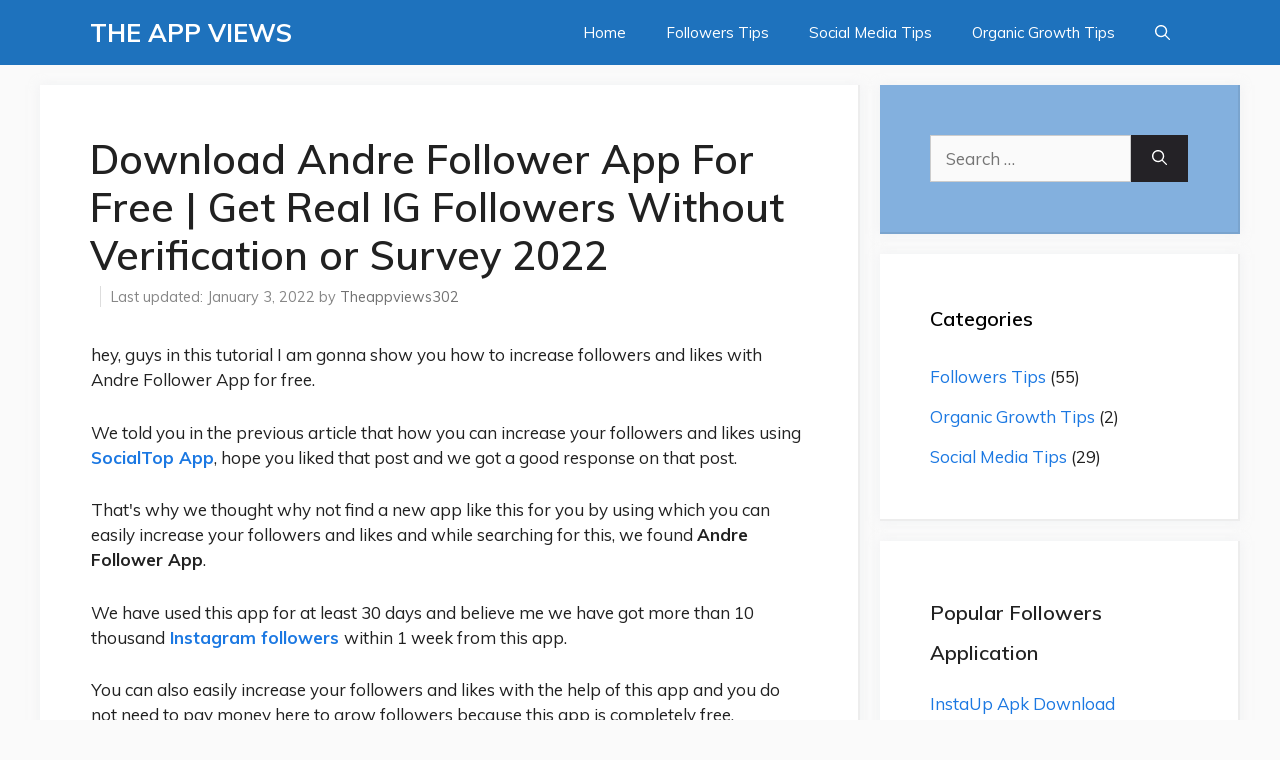

--- FILE ---
content_type: text/html; charset=UTF-8
request_url: https://theappviews.com/andre-follower-app/
body_size: 29288
content:
<!DOCTYPE html>
<html lang="en-US" prefix="og: https://ogp.me/ns#">
<head>
	<meta charset="UTF-8">
		<style>img:is([sizes="auto" i], [sizes^="auto," i]) { contain-intrinsic-size: 3000px 1500px }</style>
	<meta name="dlm-version" content="5.0.24"><meta name="viewport" content="width=device-width, initial-scale=1">
<!-- Search Engine Optimization by Rank Math - https://rankmath.com/ -->
<title>Download Andre Follower App For Free | Get Real IG Followers Without Verification or Survey 2022</title><link rel="preload" as="style" href="https://fonts.googleapis.com/css?family=Muli%3A200%2C200italic%2C300%2C300italic%2Cregular%2Citalic%2C600%2C600italic%2C700%2C700italic%2C800%2C800italic%2C900%2C900italic%7COpen%20Sans%3A400%2C300%2C700&#038;subset=latin%2Clatin-ext&#038;display=swap" /><link rel="stylesheet" href="https://fonts.googleapis.com/css?family=Muli%3A200%2C200italic%2C300%2C300italic%2Cregular%2Citalic%2C600%2C600italic%2C700%2C700italic%2C800%2C800italic%2C900%2C900italic%7COpen%20Sans%3A400%2C300%2C700&#038;subset=latin%2Clatin-ext&#038;display=swap" media="print" onload="this.media='all'" /><noscript><link rel="stylesheet" href="https://fonts.googleapis.com/css?family=Muli%3A200%2C200italic%2C300%2C300italic%2Cregular%2Citalic%2C600%2C600italic%2C700%2C700italic%2C800%2C800italic%2C900%2C900italic%7COpen%20Sans%3A400%2C300%2C700&#038;subset=latin%2Clatin-ext&#038;display=swap" /></noscript><link rel="stylesheet" href="https://theappviews.com/wp-content/cache/min/1/d39041b0f570b2f1ceb4bc13a788ab7e.css" media="all" data-minify="1" />
<meta name="description" content="Download the latest Andre Follower App for free and get real followers and likes on Instagram without verification or survey 2021"/>
<meta name="robots" content="follow, index, max-snippet:-1, max-video-preview:-1, max-image-preview:large"/>
<link rel="canonical" href="https://theappviews.com/andre-follower-app/" />
<meta property="og:locale" content="en_US" />
<meta property="og:type" content="article" />
<meta property="og:title" content="Download Andre Follower App For Free | Get Real IG Followers Without Verification or Survey 2022" />
<meta property="og:description" content="Download the latest Andre Follower App for free and get real followers and likes on Instagram without verification or survey 2021" />
<meta property="og:url" content="https://theappviews.com/andre-follower-app/" />
<meta property="og:site_name" content="THE APP VIEWS" />
<meta property="article:tag" content="Andre Follower App" />
<meta property="article:tag" content="Free Instagram Followers" />
<meta property="article:tag" content="Instagram Followers" />
<meta property="article:tag" content="Instagram Followers And Likes" />
<meta property="article:section" content="Followers Tips" />
<meta property="og:updated_time" content="2022-01-03T07:46:19+00:00" />
<meta property="og:image" content="https://theappviews.com/wp-content/uploads/2021/06/Andre-Follower-App.jpeg" />
<meta property="og:image:secure_url" content="https://theappviews.com/wp-content/uploads/2021/06/Andre-Follower-App.jpeg" />
<meta property="og:image:width" content="1000" />
<meta property="og:image:height" content="562" />
<meta property="og:image:alt" content="Andre Follower App" />
<meta property="og:image:type" content="image/jpeg" />
<meta property="article:published_time" content="2021-06-09T08:45:34+00:00" />
<meta property="article:modified_time" content="2022-01-03T07:46:19+00:00" />
<meta name="twitter:card" content="summary_large_image" />
<meta name="twitter:title" content="Download Andre Follower App For Free | Get Real IG Followers Without Verification or Survey 2022" />
<meta name="twitter:description" content="Download the latest Andre Follower App for free and get real followers and likes on Instagram without verification or survey 2021" />
<meta name="twitter:image" content="https://theappviews.com/wp-content/uploads/2021/06/Andre-Follower-App.jpeg" />
<meta name="twitter:label1" content="Written by" />
<meta name="twitter:data1" content="Theappviews302" />
<meta name="twitter:label2" content="Time to read" />
<meta name="twitter:data2" content="3 minutes" />
<script type="application/ld+json" class="rank-math-schema">{"@context":"https://schema.org","@graph":[{"@type":["Person","Organization"],"@id":"https://theappviews.com/#person","name":"Theappviews302"},{"@type":"WebSite","@id":"https://theappviews.com/#website","url":"https://theappviews.com","name":"Theappviews302","publisher":{"@id":"https://theappviews.com/#person"},"inLanguage":"en-US"},{"@type":"ImageObject","@id":"https://theappviews.com/wp-content/uploads/2021/06/Andre-Follower-App.jpeg","url":"https://theappviews.com/wp-content/uploads/2021/06/Andre-Follower-App.jpeg","width":"1000","height":"562","caption":"Andre Follower App","inLanguage":"en-US"},{"@type":"WebPage","@id":"https://theappviews.com/andre-follower-app/#webpage","url":"https://theappviews.com/andre-follower-app/","name":"Download Andre Follower App For Free | Get Real IG Followers Without Verification or Survey 2022","datePublished":"2021-06-09T08:45:34+00:00","dateModified":"2022-01-03T07:46:19+00:00","isPartOf":{"@id":"https://theappviews.com/#website"},"primaryImageOfPage":{"@id":"https://theappviews.com/wp-content/uploads/2021/06/Andre-Follower-App.jpeg"},"inLanguage":"en-US"},{"@type":"Person","@id":"https://theappviews.com/andre-follower-app/#author","name":"Theappviews302","image":{"@type":"ImageObject","@id":"https://secure.gravatar.com/avatar/6abd84cacf6bd60cfe96db66562a19621ba68288f46960e4b62977e07463297e?s=96&amp;d=mm&amp;r=g","url":"https://secure.gravatar.com/avatar/6abd84cacf6bd60cfe96db66562a19621ba68288f46960e4b62977e07463297e?s=96&amp;d=mm&amp;r=g","caption":"Theappviews302","inLanguage":"en-US"},"sameAs":["http://theappviews.com"]},{"@type":"BlogPosting","headline":"Download Andre Follower App For Free | Get Real IG Followers Without Verification or Survey 2022","keywords":"Andre Follower App","datePublished":"2021-06-09T08:45:34+00:00","dateModified":"2022-01-03T07:46:19+00:00","articleSection":"Followers Tips, Social Media Tips","author":{"@id":"https://theappviews.com/andre-follower-app/#author","name":"Theappviews302"},"publisher":{"@id":"https://theappviews.com/#person"},"description":"Download the latest Andre Follower App for free and get real followers and likes on Instagram without verification or survey 2021","name":"Download Andre Follower App For Free | Get Real IG Followers Without Verification or Survey 2022","@id":"https://theappviews.com/andre-follower-app/#richSnippet","isPartOf":{"@id":"https://theappviews.com/andre-follower-app/#webpage"},"image":{"@id":"https://theappviews.com/wp-content/uploads/2021/06/Andre-Follower-App.jpeg"},"inLanguage":"en-US","mainEntityOfPage":{"@id":"https://theappviews.com/andre-follower-app/#webpage"}}]}</script>
<!-- /Rank Math WordPress SEO plugin -->

<link rel='dns-prefetch' href='//accounts.google.com' />
<link rel='dns-prefetch' href='//apis.google.com' />
<link href='https://fonts.gstatic.com' crossorigin rel='preconnect' />
<link href='https://fonts.googleapis.com' crossorigin rel='preconnect' />
<link rel="alternate" type="application/rss+xml" title="THE APP VIEWS &raquo; Feed" href="https://theappviews.com/feed/" />
<link rel="alternate" type="application/rss+xml" title="THE APP VIEWS &raquo; Comments Feed" href="https://theappviews.com/comments/feed/" />
<link rel="alternate" type="application/rss+xml" title="THE APP VIEWS &raquo; Download Andre Follower App For Free | Get Real IG Followers Without Verification or Survey 2022 Comments Feed" href="https://theappviews.com/andre-follower-app/feed/" />

<style id='wp-emoji-styles-inline-css'>

	img.wp-smiley, img.emoji {
		display: inline !important;
		border: none !important;
		box-shadow: none !important;
		height: 1em !important;
		width: 1em !important;
		margin: 0 0.07em !important;
		vertical-align: -0.1em !important;
		background: none !important;
		padding: 0 !important;
	}
</style>
<style id='classic-theme-styles-inline-css'>
/*! This file is auto-generated */
.wp-block-button__link{color:#fff;background-color:#32373c;border-radius:9999px;box-shadow:none;text-decoration:none;padding:calc(.667em + 2px) calc(1.333em + 2px);font-size:1.125em}.wp-block-file__button{background:#32373c;color:#fff;text-decoration:none}
</style>
<style id='global-styles-inline-css'>
:root{--wp--preset--aspect-ratio--square: 1;--wp--preset--aspect-ratio--4-3: 4/3;--wp--preset--aspect-ratio--3-4: 3/4;--wp--preset--aspect-ratio--3-2: 3/2;--wp--preset--aspect-ratio--2-3: 2/3;--wp--preset--aspect-ratio--16-9: 16/9;--wp--preset--aspect-ratio--9-16: 9/16;--wp--preset--color--black: #000000;--wp--preset--color--cyan-bluish-gray: #abb8c3;--wp--preset--color--white: #ffffff;--wp--preset--color--pale-pink: #f78da7;--wp--preset--color--vivid-red: #cf2e2e;--wp--preset--color--luminous-vivid-orange: #ff6900;--wp--preset--color--luminous-vivid-amber: #fcb900;--wp--preset--color--light-green-cyan: #7bdcb5;--wp--preset--color--vivid-green-cyan: #00d084;--wp--preset--color--pale-cyan-blue: #8ed1fc;--wp--preset--color--vivid-cyan-blue: #0693e3;--wp--preset--color--vivid-purple: #9b51e0;--wp--preset--color--contrast: var(--contrast);--wp--preset--color--contrast-2: var(--contrast-2);--wp--preset--color--contrast-3: var(--contrast-3);--wp--preset--color--base: var(--base);--wp--preset--color--base-2: var(--base-2);--wp--preset--color--base-3: var(--base-3);--wp--preset--color--accent: var(--accent);--wp--preset--gradient--vivid-cyan-blue-to-vivid-purple: linear-gradient(135deg,rgba(6,147,227,1) 0%,rgb(155,81,224) 100%);--wp--preset--gradient--light-green-cyan-to-vivid-green-cyan: linear-gradient(135deg,rgb(122,220,180) 0%,rgb(0,208,130) 100%);--wp--preset--gradient--luminous-vivid-amber-to-luminous-vivid-orange: linear-gradient(135deg,rgba(252,185,0,1) 0%,rgba(255,105,0,1) 100%);--wp--preset--gradient--luminous-vivid-orange-to-vivid-red: linear-gradient(135deg,rgba(255,105,0,1) 0%,rgb(207,46,46) 100%);--wp--preset--gradient--very-light-gray-to-cyan-bluish-gray: linear-gradient(135deg,rgb(238,238,238) 0%,rgb(169,184,195) 100%);--wp--preset--gradient--cool-to-warm-spectrum: linear-gradient(135deg,rgb(74,234,220) 0%,rgb(151,120,209) 20%,rgb(207,42,186) 40%,rgb(238,44,130) 60%,rgb(251,105,98) 80%,rgb(254,248,76) 100%);--wp--preset--gradient--blush-light-purple: linear-gradient(135deg,rgb(255,206,236) 0%,rgb(152,150,240) 100%);--wp--preset--gradient--blush-bordeaux: linear-gradient(135deg,rgb(254,205,165) 0%,rgb(254,45,45) 50%,rgb(107,0,62) 100%);--wp--preset--gradient--luminous-dusk: linear-gradient(135deg,rgb(255,203,112) 0%,rgb(199,81,192) 50%,rgb(65,88,208) 100%);--wp--preset--gradient--pale-ocean: linear-gradient(135deg,rgb(255,245,203) 0%,rgb(182,227,212) 50%,rgb(51,167,181) 100%);--wp--preset--gradient--electric-grass: linear-gradient(135deg,rgb(202,248,128) 0%,rgb(113,206,126) 100%);--wp--preset--gradient--midnight: linear-gradient(135deg,rgb(2,3,129) 0%,rgb(40,116,252) 100%);--wp--preset--font-size--small: 13px;--wp--preset--font-size--medium: 20px;--wp--preset--font-size--large: 36px;--wp--preset--font-size--x-large: 42px;--wp--preset--spacing--20: 0.44rem;--wp--preset--spacing--30: 0.67rem;--wp--preset--spacing--40: 1rem;--wp--preset--spacing--50: 1.5rem;--wp--preset--spacing--60: 2.25rem;--wp--preset--spacing--70: 3.38rem;--wp--preset--spacing--80: 5.06rem;--wp--preset--shadow--natural: 6px 6px 9px rgba(0, 0, 0, 0.2);--wp--preset--shadow--deep: 12px 12px 50px rgba(0, 0, 0, 0.4);--wp--preset--shadow--sharp: 6px 6px 0px rgba(0, 0, 0, 0.2);--wp--preset--shadow--outlined: 6px 6px 0px -3px rgba(255, 255, 255, 1), 6px 6px rgba(0, 0, 0, 1);--wp--preset--shadow--crisp: 6px 6px 0px rgba(0, 0, 0, 1);}:where(.is-layout-flex){gap: 0.5em;}:where(.is-layout-grid){gap: 0.5em;}body .is-layout-flex{display: flex;}.is-layout-flex{flex-wrap: wrap;align-items: center;}.is-layout-flex > :is(*, div){margin: 0;}body .is-layout-grid{display: grid;}.is-layout-grid > :is(*, div){margin: 0;}:where(.wp-block-columns.is-layout-flex){gap: 2em;}:where(.wp-block-columns.is-layout-grid){gap: 2em;}:where(.wp-block-post-template.is-layout-flex){gap: 1.25em;}:where(.wp-block-post-template.is-layout-grid){gap: 1.25em;}.has-black-color{color: var(--wp--preset--color--black) !important;}.has-cyan-bluish-gray-color{color: var(--wp--preset--color--cyan-bluish-gray) !important;}.has-white-color{color: var(--wp--preset--color--white) !important;}.has-pale-pink-color{color: var(--wp--preset--color--pale-pink) !important;}.has-vivid-red-color{color: var(--wp--preset--color--vivid-red) !important;}.has-luminous-vivid-orange-color{color: var(--wp--preset--color--luminous-vivid-orange) !important;}.has-luminous-vivid-amber-color{color: var(--wp--preset--color--luminous-vivid-amber) !important;}.has-light-green-cyan-color{color: var(--wp--preset--color--light-green-cyan) !important;}.has-vivid-green-cyan-color{color: var(--wp--preset--color--vivid-green-cyan) !important;}.has-pale-cyan-blue-color{color: var(--wp--preset--color--pale-cyan-blue) !important;}.has-vivid-cyan-blue-color{color: var(--wp--preset--color--vivid-cyan-blue) !important;}.has-vivid-purple-color{color: var(--wp--preset--color--vivid-purple) !important;}.has-black-background-color{background-color: var(--wp--preset--color--black) !important;}.has-cyan-bluish-gray-background-color{background-color: var(--wp--preset--color--cyan-bluish-gray) !important;}.has-white-background-color{background-color: var(--wp--preset--color--white) !important;}.has-pale-pink-background-color{background-color: var(--wp--preset--color--pale-pink) !important;}.has-vivid-red-background-color{background-color: var(--wp--preset--color--vivid-red) !important;}.has-luminous-vivid-orange-background-color{background-color: var(--wp--preset--color--luminous-vivid-orange) !important;}.has-luminous-vivid-amber-background-color{background-color: var(--wp--preset--color--luminous-vivid-amber) !important;}.has-light-green-cyan-background-color{background-color: var(--wp--preset--color--light-green-cyan) !important;}.has-vivid-green-cyan-background-color{background-color: var(--wp--preset--color--vivid-green-cyan) !important;}.has-pale-cyan-blue-background-color{background-color: var(--wp--preset--color--pale-cyan-blue) !important;}.has-vivid-cyan-blue-background-color{background-color: var(--wp--preset--color--vivid-cyan-blue) !important;}.has-vivid-purple-background-color{background-color: var(--wp--preset--color--vivid-purple) !important;}.has-black-border-color{border-color: var(--wp--preset--color--black) !important;}.has-cyan-bluish-gray-border-color{border-color: var(--wp--preset--color--cyan-bluish-gray) !important;}.has-white-border-color{border-color: var(--wp--preset--color--white) !important;}.has-pale-pink-border-color{border-color: var(--wp--preset--color--pale-pink) !important;}.has-vivid-red-border-color{border-color: var(--wp--preset--color--vivid-red) !important;}.has-luminous-vivid-orange-border-color{border-color: var(--wp--preset--color--luminous-vivid-orange) !important;}.has-luminous-vivid-amber-border-color{border-color: var(--wp--preset--color--luminous-vivid-amber) !important;}.has-light-green-cyan-border-color{border-color: var(--wp--preset--color--light-green-cyan) !important;}.has-vivid-green-cyan-border-color{border-color: var(--wp--preset--color--vivid-green-cyan) !important;}.has-pale-cyan-blue-border-color{border-color: var(--wp--preset--color--pale-cyan-blue) !important;}.has-vivid-cyan-blue-border-color{border-color: var(--wp--preset--color--vivid-cyan-blue) !important;}.has-vivid-purple-border-color{border-color: var(--wp--preset--color--vivid-purple) !important;}.has-vivid-cyan-blue-to-vivid-purple-gradient-background{background: var(--wp--preset--gradient--vivid-cyan-blue-to-vivid-purple) !important;}.has-light-green-cyan-to-vivid-green-cyan-gradient-background{background: var(--wp--preset--gradient--light-green-cyan-to-vivid-green-cyan) !important;}.has-luminous-vivid-amber-to-luminous-vivid-orange-gradient-background{background: var(--wp--preset--gradient--luminous-vivid-amber-to-luminous-vivid-orange) !important;}.has-luminous-vivid-orange-to-vivid-red-gradient-background{background: var(--wp--preset--gradient--luminous-vivid-orange-to-vivid-red) !important;}.has-very-light-gray-to-cyan-bluish-gray-gradient-background{background: var(--wp--preset--gradient--very-light-gray-to-cyan-bluish-gray) !important;}.has-cool-to-warm-spectrum-gradient-background{background: var(--wp--preset--gradient--cool-to-warm-spectrum) !important;}.has-blush-light-purple-gradient-background{background: var(--wp--preset--gradient--blush-light-purple) !important;}.has-blush-bordeaux-gradient-background{background: var(--wp--preset--gradient--blush-bordeaux) !important;}.has-luminous-dusk-gradient-background{background: var(--wp--preset--gradient--luminous-dusk) !important;}.has-pale-ocean-gradient-background{background: var(--wp--preset--gradient--pale-ocean) !important;}.has-electric-grass-gradient-background{background: var(--wp--preset--gradient--electric-grass) !important;}.has-midnight-gradient-background{background: var(--wp--preset--gradient--midnight) !important;}.has-small-font-size{font-size: var(--wp--preset--font-size--small) !important;}.has-medium-font-size{font-size: var(--wp--preset--font-size--medium) !important;}.has-large-font-size{font-size: var(--wp--preset--font-size--large) !important;}.has-x-large-font-size{font-size: var(--wp--preset--font-size--x-large) !important;}
:where(.wp-block-post-template.is-layout-flex){gap: 1.25em;}:where(.wp-block-post-template.is-layout-grid){gap: 1.25em;}
:where(.wp-block-columns.is-layout-flex){gap: 2em;}:where(.wp-block-columns.is-layout-grid){gap: 2em;}
:root :where(.wp-block-pullquote){font-size: 1.5em;line-height: 1.6;}
</style>
<link rel='stylesheet' id='tve_style_family_tve_flt-css' href='https://theappviews.com/wp-content/plugins/thrive-visual-editor/editor/css/thrive_flat.css?ver=3.27' media='all' />



<style id='generate-style-inline-css'>
body{background-color:#fafafa;color:#212121;}a{color:#1b78e2;}a:hover, a:focus, a:active{color:#000000;}.wp-block-group__inner-container{max-width:1200px;margin-left:auto;margin-right:auto;}.navigation-search{position:absolute;left:-99999px;pointer-events:none;visibility:hidden;z-index:20;width:100%;top:0;transition:opacity 100ms ease-in-out;opacity:0;}.navigation-search.nav-search-active{left:0;right:0;pointer-events:auto;visibility:visible;opacity:1;}.navigation-search input[type="search"]{outline:0;border:0;vertical-align:bottom;line-height:1;opacity:0.9;width:100%;z-index:20;border-radius:0;-webkit-appearance:none;height:60px;}.navigation-search input::-ms-clear{display:none;width:0;height:0;}.navigation-search input::-ms-reveal{display:none;width:0;height:0;}.navigation-search input::-webkit-search-decoration, .navigation-search input::-webkit-search-cancel-button, .navigation-search input::-webkit-search-results-button, .navigation-search input::-webkit-search-results-decoration{display:none;}.gen-sidebar-nav .navigation-search{top:auto;bottom:0;}:root{--contrast:#222222;--contrast-2:#575760;--contrast-3:#b2b2be;--base:#f0f0f0;--base-2:#f7f8f9;--base-3:#ffffff;--accent:#1e73be;}:root .has-contrast-color{color:var(--contrast);}:root .has-contrast-background-color{background-color:var(--contrast);}:root .has-contrast-2-color{color:var(--contrast-2);}:root .has-contrast-2-background-color{background-color:var(--contrast-2);}:root .has-contrast-3-color{color:var(--contrast-3);}:root .has-contrast-3-background-color{background-color:var(--contrast-3);}:root .has-base-color{color:var(--base);}:root .has-base-background-color{background-color:var(--base);}:root .has-base-2-color{color:var(--base-2);}:root .has-base-2-background-color{background-color:var(--base-2);}:root .has-base-3-color{color:var(--base-3);}:root .has-base-3-background-color{background-color:var(--base-3);}:root .has-accent-color{color:var(--accent);}:root .has-accent-background-color{background-color:var(--accent);}body, button, input, select, textarea{font-family:"Muli", sans-serif;}body{line-height:1.5;}.entry-content > [class*="wp-block-"]:not(:last-child):not(.wp-block-heading){margin-bottom:1.5em;}.main-title{font-family:"Muli", sans-serif;}.main-navigation a, .menu-toggle{font-family:"Muli", sans-serif;}.main-navigation .main-nav ul ul li a{font-size:14px;}.widget-title{font-family:"Muli", sans-serif;font-weight:600;}.sidebar .widget, .footer-widgets .widget{font-size:17px;}button:not(.menu-toggle),html input[type="button"],input[type="reset"],input[type="submit"],.button,.wp-block-button .wp-block-button__link{font-family:"Muli", sans-serif;font-size:15px;}h1{font-family:"Muli", sans-serif;font-weight:600;font-size:40px;}h2{font-weight:600;font-size:30px;}h3{font-size:20px;}h4{font-size:inherit;}h5{font-size:inherit;}.site-info{font-family:"Muli", sans-serif;}@media (max-width:768px){.main-title{font-size:20px;}h1{font-size:30px;}h2{font-size:25px;}}.top-bar{background-color:#636363;color:#ffffff;}.top-bar a{color:#ffffff;}.top-bar a:hover{color:#303030;}.site-header{background-color:#ffffff;color:#3a3a3a;}.site-header a{color:#3a3a3a;}.main-title a,.main-title a:hover{color:#ffffff;}.site-description{color:#757575;}.main-navigation,.main-navigation ul ul{background-color:#1e72bd;}.main-navigation .main-nav ul li a, .main-navigation .menu-toggle, .main-navigation .menu-bar-items{color:#ffffff;}.main-navigation .main-nav ul li:not([class*="current-menu-"]):hover > a, .main-navigation .main-nav ul li:not([class*="current-menu-"]):focus > a, .main-navigation .main-nav ul li.sfHover:not([class*="current-menu-"]) > a, .main-navigation .menu-bar-item:hover > a, .main-navigation .menu-bar-item.sfHover > a{color:#ffffff;background-color:#1e72bd;}button.menu-toggle:hover,button.menu-toggle:focus{color:#ffffff;}.main-navigation .main-nav ul li[class*="current-menu-"] > a{color:#ffffff;background-color:#1e72bd;}.navigation-search input[type="search"],.navigation-search input[type="search"]:active, .navigation-search input[type="search"]:focus, .main-navigation .main-nav ul li.search-item.active > a, .main-navigation .menu-bar-items .search-item.active > a{color:#ffffff;background-color:#1e72bd;}.main-navigation ul ul{background-color:#3f3f3f;}.main-navigation .main-nav ul ul li a{color:#515151;}.main-navigation .main-nav ul ul li:not([class*="current-menu-"]):hover > a,.main-navigation .main-nav ul ul li:not([class*="current-menu-"]):focus > a, .main-navigation .main-nav ul ul li.sfHover:not([class*="current-menu-"]) > a{color:#7a8896;background-color:#4f4f4f;}.main-navigation .main-nav ul ul li[class*="current-menu-"] > a{color:#8f919e;background-color:#4f4f4f;}.separate-containers .inside-article, .separate-containers .comments-area, .separate-containers .page-header, .one-container .container, .separate-containers .paging-navigation, .inside-page-header{background-color:#ffffff;}.entry-title a{color:#2f4468;}.entry-title a:hover{color:#0a0000;}.entry-meta{color:#878787;}.entry-meta a{color:#727272;}.entry-meta a:hover{color:#0a0101;}.sidebar .widget{background-color:#ffffff;}.sidebar .widget .widget-title{color:#000000;}.footer-widgets{color:#ffffff;background-color:#2f4468;}.footer-widgets a{color:#ffffff;}.footer-widgets .widget-title{color:#ffffff;}.site-info{color:#fafafa;background-color:#3d3d3d;}.site-info a{color:#fafafa;}.site-info a:hover{color:#ffffff;}.footer-bar .widget_nav_menu .current-menu-item a{color:#ffffff;}input[type="text"],input[type="email"],input[type="url"],input[type="password"],input[type="search"],input[type="tel"],input[type="number"],textarea,select{color:#666666;background-color:#fafafa;border-color:#cccccc;}input[type="text"]:focus,input[type="email"]:focus,input[type="url"]:focus,input[type="password"]:focus,input[type="search"]:focus,input[type="tel"]:focus,input[type="number"]:focus,textarea:focus,select:focus{color:#666666;background-color:#ffffff;border-color:#bfbfbf;}button,html input[type="button"],input[type="reset"],input[type="submit"],a.button,a.wp-block-button__link:not(.has-background){color:#ffffff;background-color:#242226;}button:hover,html input[type="button"]:hover,input[type="reset"]:hover,input[type="submit"]:hover,a.button:hover,button:focus,html input[type="button"]:focus,input[type="reset"]:focus,input[type="submit"]:focus,a.button:focus,a.wp-block-button__link:not(.has-background):active,a.wp-block-button__link:not(.has-background):focus,a.wp-block-button__link:not(.has-background):hover{color:#ffffff;background-color:#35343a;}a.generate-back-to-top{background-color:rgba( 0,0,0,0.4 );color:#ffffff;}a.generate-back-to-top:hover,a.generate-back-to-top:focus{background-color:rgba( 0,0,0,0.6 );color:#ffffff;}:root{--gp-search-modal-bg-color:var(--base-3);--gp-search-modal-text-color:var(--contrast);--gp-search-modal-overlay-bg-color:rgba(0,0,0,0.2);}@media (max-width: 768px){.main-navigation .menu-bar-item:hover > a, .main-navigation .menu-bar-item.sfHover > a{background:none;color:#ffffff;}}.inside-top-bar{padding:10px;}.inside-header{padding:40px;}.nav-below-header .main-navigation .inside-navigation.grid-container, .nav-above-header .main-navigation .inside-navigation.grid-container{padding:0px 20px 0px 20px;}.separate-containers .inside-article, .separate-containers .comments-area, .separate-containers .page-header, .separate-containers .paging-navigation, .one-container .site-content, .inside-page-header{padding:50px;}.site-main .wp-block-group__inner-container{padding:50px;}.separate-containers .paging-navigation{padding-top:20px;padding-bottom:20px;}.entry-content .alignwide, body:not(.no-sidebar) .entry-content .alignfull{margin-left:-50px;width:calc(100% + 100px);max-width:calc(100% + 100px);}.one-container.right-sidebar .site-main,.one-container.both-right .site-main{margin-right:50px;}.one-container.left-sidebar .site-main,.one-container.both-left .site-main{margin-left:50px;}.one-container.both-sidebars .site-main{margin:0px 50px 0px 50px;}.one-container.archive .post:not(:last-child):not(.is-loop-template-item), .one-container.blog .post:not(:last-child):not(.is-loop-template-item){padding-bottom:50px;}.main-navigation .main-nav ul li a,.menu-toggle,.main-navigation .menu-bar-item > a{line-height:65px;}.navigation-search input[type="search"]{height:65px;}.rtl .menu-item-has-children .dropdown-menu-toggle{padding-left:20px;}.rtl .main-navigation .main-nav ul li.menu-item-has-children > a{padding-right:20px;}.widget-area .widget{padding:50px;}.inside-site-info{padding:20px;}@media (max-width:768px){.separate-containers .inside-article, .separate-containers .comments-area, .separate-containers .page-header, .separate-containers .paging-navigation, .one-container .site-content, .inside-page-header{padding:30px;}.site-main .wp-block-group__inner-container{padding:30px;}.inside-site-info{padding-right:10px;padding-left:10px;}.entry-content .alignwide, body:not(.no-sidebar) .entry-content .alignfull{margin-left:-30px;width:calc(100% + 60px);max-width:calc(100% + 60px);}.one-container .site-main .paging-navigation{margin-bottom:20px;}}/* End cached CSS */.is-right-sidebar{width:30%;}.is-left-sidebar{width:25%;}.site-content .content-area{width:70%;}@media (max-width: 768px){.main-navigation .menu-toggle,.sidebar-nav-mobile:not(#sticky-placeholder){display:block;}.main-navigation ul,.gen-sidebar-nav,.main-navigation:not(.slideout-navigation):not(.toggled) .main-nav > ul,.has-inline-mobile-toggle #site-navigation .inside-navigation > *:not(.navigation-search):not(.main-nav){display:none;}.nav-align-right .inside-navigation,.nav-align-center .inside-navigation{justify-content:space-between;}}
.dynamic-author-image-rounded{border-radius:100%;}.dynamic-featured-image, .dynamic-author-image{vertical-align:middle;}.one-container.blog .dynamic-content-template:not(:last-child), .one-container.archive .dynamic-content-template:not(:last-child){padding-bottom:0px;}.dynamic-entry-excerpt > p:last-child{margin-bottom:0px;}
.main-navigation .main-nav ul li a,.menu-toggle,.main-navigation .menu-bar-item > a{transition: line-height 300ms ease}.main-navigation.toggled .main-nav > ul{background-color: #1e72bd}.sticky-enabled .gen-sidebar-nav.is_stuck .main-navigation {margin-bottom: 0px;}.sticky-enabled .gen-sidebar-nav.is_stuck {z-index: 500;}.sticky-enabled .main-navigation.is_stuck {box-shadow: 0 2px 2px -2px rgba(0, 0, 0, .2);}.navigation-stick:not(.gen-sidebar-nav) {left: 0;right: 0;width: 100% !important;}.nav-float-right .navigation-stick {width: 100% !important;left: 0;}.nav-float-right .navigation-stick .navigation-branding {margin-right: auto;}.main-navigation.has-sticky-branding:not(.grid-container) .inside-navigation:not(.grid-container) .navigation-branding{margin-left: 10px;}
.navigation-branding .main-title{font-weight:bold;text-transform:none;font-size:25px;font-family:"Muli", sans-serif;}@media (max-width: 768px){.navigation-branding .main-title{font-size:20px;}}
</style>

<style id='generate-navigation-branding-inline-css'>
.main-navigation.has-branding .inside-navigation.grid-container, .main-navigation.has-branding.grid-container .inside-navigation:not(.grid-container){padding:0px 50px 0px 50px;}.main-navigation.has-branding:not(.grid-container) .inside-navigation:not(.grid-container) .navigation-branding{margin-left:10px;}.navigation-branding img, .site-logo.mobile-header-logo img{height:65px;width:auto;}.navigation-branding .main-title{line-height:65px;}@media (max-width: 768px){.main-navigation.has-branding.nav-align-center .menu-bar-items, .main-navigation.has-sticky-branding.navigation-stick.nav-align-center .menu-bar-items{margin-left:auto;}.navigation-branding{margin-right:auto;margin-left:10px;}.navigation-branding .main-title, .mobile-header-navigation .site-logo{margin-left:10px;}.main-navigation.has-branding .inside-navigation.grid-container{padding:0px;}}
</style>
<style id='rocket-lazyload-inline-css'>
.rll-youtube-player{position:relative;padding-bottom:56.23%;height:0;overflow:hidden;max-width:100%;}.rll-youtube-player:focus-within{outline: 2px solid currentColor;outline-offset: 5px;}.rll-youtube-player iframe{position:absolute;top:0;left:0;width:100%;height:100%;z-index:100;background:0 0}.rll-youtube-player img{bottom:0;display:block;left:0;margin:auto;max-width:100%;width:100%;position:absolute;right:0;top:0;border:none;height:auto;-webkit-transition:.4s all;-moz-transition:.4s all;transition:.4s all}.rll-youtube-player img:hover{-webkit-filter:brightness(75%)}.rll-youtube-player .play{height:100%;width:100%;left:0;top:0;position:absolute;background:url(https://theappviews.com/wp-content/plugins/wp-rocket/assets/img/youtube.png) no-repeat center;background-color: transparent !important;cursor:pointer;border:none;}.wp-embed-responsive .wp-has-aspect-ratio .rll-youtube-player{position:absolute;padding-bottom:0;width:100%;height:100%;top:0;bottom:0;left:0;right:0}
</style>



<script src="https://theappviews.com/wp-includes/js/jquery/jquery.min.js?ver=3.7.1" id="jquery-core-js"></script>




<script id="tve_frontend-js-extra">
var tve_frontend_options = {"ajaxurl":"https:\/\/theappviews.com\/wp-admin\/admin-ajax.php","is_editor_page":"","page_events":[],"is_single":"1","social_fb_app_id":"","dash_url":"https:\/\/theappviews.com\/wp-content\/plugins\/thrive-visual-editor\/thrive-dashboard","queried_object":{"ID":1171,"post_author":"1"},"query_vars":{"page":"","name":"andre-follower-app"},"$_POST":[],"translations":{"Copy":"Copy","empty_username":"ERROR: The username field is empty.","empty_password":"ERROR: The password field is empty.","empty_login":"ERROR: Enter a username or email address.","min_chars":"At least %s characters are needed","no_headings":"No headings found","registration_err":{"required_field":"<strong>Error<\/strong>: This field is required","required_email":"<strong>Error<\/strong>: Please type your email address.","invalid_email":"<strong>Error<\/strong>: The email address isn&#8217;t correct.","passwordmismatch":"<strong>Error<\/strong>: Password mismatch"}},"routes":{"posts":"https:\/\/theappviews.com\/wp-json\/tcb\/v1\/posts","video_reporting":"https:\/\/theappviews.com\/wp-json\/tcb\/v1\/video-reporting"},"nonce":"a7f5de971b","allow_video_src":"","google_client_id":null,"google_api_key":null,"facebook_app_id":null,"lead_generation_custom_tag_apis":["activecampaign","aweber","convertkit","drip","klicktipp","mailchimp","sendlane","zapier"],"post_request_data":[],"user_profile_nonce":"1066af1358","ip":"18.191.169.225","current_user":[],"post_id":"1171","post_title":"Download Andre Follower App For Free | Get Real IG Followers Without Verification or Survey 2022","post_type":"post","post_url":"https:\/\/theappviews.com\/andre-follower-app\/","is_lp":"","conditional_display":{"is_tooltip_dismissed":false}};
</script>
<script src="https://theappviews.com/wp-content/plugins/thrive-visual-editor/editor/js/dist/modules/general.min.js?ver=3.27" id="tve_frontend-js" defer></script>

<link rel="https://api.w.org/" href="https://theappviews.com/wp-json/" /><link rel="alternate" title="JSON" type="application/json" href="https://theappviews.com/wp-json/wp/v2/posts/1171" /><link rel="EditURI" type="application/rsd+xml" title="RSD" href="https://theappviews.com/xmlrpc.php?rsd" />
<link rel='shortlink' href='https://theappviews.com/?p=1171' />
<link rel="alternate" title="oEmbed (JSON)" type="application/json+oembed" href="https://theappviews.com/wp-json/oembed/1.0/embed?url=https%3A%2F%2Ftheappviews.com%2Fandre-follower-app%2F" />
<link rel="alternate" title="oEmbed (XML)" type="text/xml+oembed" href="https://theappviews.com/wp-json/oembed/1.0/embed?url=https%3A%2F%2Ftheappviews.com%2Fandre-follower-app%2F&#038;format=xml" />
<!-- Global site tag (gtag.js) - Google Analytics -->
<script async src="https://www.googletagmanager.com/gtag/js?id=G-1ZX84TX64C"></script>
<script>
  window.dataLayer = window.dataLayer || [];
  function gtag(){dataLayer.push(arguments);}
  gtag('js', new Date());

  gtag('config', 'G-1ZX84TX64C');
</script><style type="text/css" id="tve_global_variables">:root{--tcb-color-0:rgb(34, 34, 34);--tcb-color-0-h:0;--tcb-color-0-s:0%;--tcb-color-0-l:13%;--tcb-color-0-a:1;--tcb-background-author-image:url(https://secure.gravatar.com/avatar/6abd84cacf6bd60cfe96db66562a19621ba68288f46960e4b62977e07463297e?s=256&d=mm&r=g);--tcb-background-user-image:url();--tcb-background-featured-image-thumbnail:url(https://theappviews.com/wp-content/uploads/2021/06/Andre-Follower-App.jpeg);}</style><link rel="pingback" href="https://theappviews.com/xmlrpc.php">
<style type="text/css" id="thrive-default-styles"></style>			<style class="tve_custom_style">@import url("//fonts.googleapis.com/css?family=Nunito+Sans:300,300i,800,800i,600,600i,400,400i,200,200i,700,700i&subset=latin");@import url("//fonts.googleapis.com/css?family=Poppins:400,500,600,300,700&subset=latin");@media (min-width: 300px){[data-css="tve-u-179efc493a1"] .tve_sep{border-width: 3px !important;border-color: rgb(242,242,242) !important;width: 100%;}[data-css="tve-u-179efc493a1"]{margin-top: -26px !important;margin-bottom: -10px !important;}[data-css="tve-u-179efc721d3"] .tve_sep{width: 100%;border-width: 3px !important;border-color: rgb(242,242,242) !important;}[data-css="tve-u-179efc721d3"]{margin-top: -28px !important;margin-bottom: 0px !important;}:not(#tve) [data-css="tve-u-179efca0ff2"]{border: 0px none rgb(227,227,227);}:not(#tve) [data-css="tve-u-179efca0ff3"] p,:not(#tve) [data-css="tve-u-179efca0ff3"] li,:not(#tve) [data-css="tve-u-179efca0ff3"] blockquote,:not(#tve) [data-css="tve-u-179efca0ff3"] .tcb-plain-text,:not(#tve) [data-css="tve-u-179efca0ff3"] label,:not(#tve) [data-css="tve-u-179efca0ff3"] h1,:not(#tve) [data-css="tve-u-179efca0ff3"] h2,:not(#tve) [data-css="tve-u-179efca0ff3"] h3,:not(#tve) [data-css="tve-u-179efca0ff3"] h4,:not(#tve) [data-css="tve-u-179efca0ff3"] h5,:not(#tve) [data-css="tve-u-179efca0ff3"] h6,:not(#tve) [data-css="tve-u-179efca0ff3"] .tve_table td::before{font-family: "Nunito Sans";font-weight: 300 !important;}:not(#tve) [data-css="tve-u-179efca0ff3"] strong{font-weight: 600;}:not(#tve) [data-css="tve-u-179efca0ff5"]{--g-regular-weight:400;--g-bold-weight:600;color: rgb(34,180,149) !important;font-size: 18px !important;font-family: Poppins !important;font-weight: var(--g-regular-weight,normal)!important;}[data-css="tve-u-179efca0ff3"] .tve_table td,[data-css="tve-u-179efca0ff3"] .tve_table th{padding: 16px;text-align: center;}[data-css="tve-u-179efca0ff5"] strong{font-weight: 800 !important;}:not(#tve) [data-css="tve-u-179efca0ff7"]{--g-regular-weight:400;--g-bold-weight:600;color: rgb(124,113,228) !important;font-size: 18px !important;font-family: Poppins !important;font-weight: var(--g-regular-weight,normal)!important;}[data-css="tve-u-179efca0ff7"] strong{font-weight: 800 !important;}[data-css="tve-u-179efca0ff8"]{box-shadow: rgb(34,180,149) 0px 2px 0px 0px inset;}[data-css="tve-u-179efca0ff9"]{box-shadow: rgb(124,113,228) 0px 2px 0px 0px inset;}[data-css="tve-u-179efca0ff3"]{box-shadow: rgba(0,0,0,0.12) 0px 2px 13px 0px;padding: 0px !important;margin-top: 0px !important;margin-bottom: 29px !important;}:not(#tve) [data-css="tve-u-179efca0ff2"] > thead > tr > th{border: 1px solid rgb(227,227,227);}:not(#tve) [data-css="tve-u-179efca0ff2"] > tbody > tr > td{border: 1px solid rgb(227,227,227);}:not(#tve) [data-css="tve-u-179efca0ff3"] > .tve_table > thead > tr > th{background-color: rgb(255,255,255);}:not(#tve) [data-css="tve-u-179efca0ff3"] > .tve_table > tbody > tr > td{background-color: rgb(255,255,255);}:not(#tve) [data-css="tve-u-179efca0ffb"]{--g-regular-weight:300;--g-bold-weight:600;font-family: Poppins !important;font-weight: var(--g-regular-weight,normal)!important;}:not(#tve) [data-css="tve-u-179efca0ffc"]{--g-regular-weight:300;--g-bold-weight:600;font-family: Poppins !important;font-weight: var(--g-regular-weight,normal)!important;}:not(#tve) [data-css="tve-u-179efca0ffd"]{--g-regular-weight:300;--g-bold-weight:600;font-family: Poppins !important;font-weight: var(--g-regular-weight,normal)!important;}:not(#tve) [data-css="tve-u-179efca0ffe"]{--g-regular-weight:300;--g-bold-weight:600;font-family: Poppins !important;font-weight: var(--g-regular-weight,normal)!important;}:not(#tve) [data-css="tve-u-179efca0fff"]{--g-regular-weight:300;--g-bold-weight:600;font-family: Poppins !important;font-weight: var(--g-regular-weight,normal)!important;}:not(#tve) [data-css="tve-u-179efca1001"]{--g-regular-weight:300;--g-bold-weight:600;font-family: Poppins !important;font-weight: var(--g-regular-weight,normal)!important;}:not(#tve) [data-css="tve-u-179efca1002"]{--g-regular-weight:300;--g-bold-weight:600;font-family: Poppins !important;font-weight: var(--g-regular-weight,normal)!important;}:not(#tve) [data-css="tve-u-179efca0ffb"] strong{font-weight: 600 !important;}:not(#tve) [data-css="tve-u-179efca0ffc"] strong{font-weight: 600 !important;}:not(#tve) [data-css="tve-u-179efca0ffd"] strong{font-weight: 600 !important;}:not(#tve) [data-css="tve-u-179efca0ffe"] strong{font-weight: 600 !important;}:not(#tve) [data-css="tve-u-179efca0fff"] strong{font-weight: 600 !important;}:not(#tve) [data-css="tve-u-179efca1001"] strong{font-weight: 600 !important;}:not(#tve) [data-css="tve-u-179efca1002"] strong{font-weight: 600 !important;}:not(#tve) [data-css="tve-u-179efca1003"]{--g-regular-weight:400;--g-bold-weight:600;font-family: Poppins !important;font-weight: var(--g-regular-weight,normal)!important;}:not(#tve) [data-css="tve-u-179efca0ff5"] strong{font-weight: 600 !important;}:not(#tve) [data-css="tve-u-179efca0ff7"] strong{font-weight: 600 !important;}:not(#tve) [data-css="tve-u-179efca1003"] strong{font-weight: 600 !important;}[data-css="tve-u-179efca1004"]{--tve-alignment:center;float: none;margin: 0px auto !important;}[data-css="tve-u-179efcbd92c"] .tcb-button-link{letter-spacing: 2px;background-image: linear-gradient(var(--tcb-local-color-62516,rgb(19,114,211)),var(--tcb-local-color-62516,rgb(19,114,211)));--tve-applied-background-image:linear-gradient(var$(--tcb-local-color-62516,rgb(19,114,211)),var$(--tcb-local-color-62516,rgb(19,114,211)));background-size: auto;background-attachment: scroll;border-radius: 5px;overflow: hidden;padding: 14px 22px;background-position: 50% 50%;background-repeat: no-repeat;}[data-css="tve-u-179efcbd92c"] .tcb-button-link span{color: rgb(255,255,255);--tcb-applied-color:#fff;}:not(#tve) [data-css="tve-u-179efcbd92c"] .tcb-button-link{line-height: 1.2em;font-size: 24px;}[data-css="tve-u-179efcbd92c"]{--tcb-local-color-62516:rgb(20,210,141) !important;}[data-css="tve-u-179efcc3621"]{font-weight: var(--g-bold-weight,bold) !important;}:not(#tve) [data-css="tve-u-179efcc3621"]{text-transform: uppercase !important;font-size: 35px !important;text-shadow: rgba(0,0,0,0.25) 2px 2px 2px;--tve-applied-text-shadow:2px 2px 2px rgba(0,0,0,0.25);}[data-css="tve-u-179efcc8dc2"]{--tcb-local-color-icon:rgb(255,255,255);--tcb-local-color-var:rgb(255,255,255);--tve-icon-size:24px;padding: calc(var(--tve-icon-size) / 3) !important;border: calc(var(--tve-icon-size) / 10) solid var(--tcb-local-color-icon);border-radius: calc(var(--tve-icon-size) * 2);background-image: none !important;background-size: auto;background-attachment: scroll,scroll,scroll;background-position: 50% 50%;background-repeat: no-repeat;--tve-applied-border:calc(var$(--tve-icon-size) / 10) solid var$(--tcb-local-color-icon);--tve-applied-background-image:none !important;}:not(#tve) [data-css="tve-u-179efcc8dc2"] > :first-child{color: var(--tcb-local-color-icon);--tve-applied-color:var$(--tcb-local-color-icon);}[data-css="tve-u-179efce6d3b"]{margin-top: -15px !important;margin-bottom: -22px !important;}[data-css="tve-u-179efcf67f9"]{width: 100%;margin: -7px auto 28px !important;--tve-alignment:center;float: none;--tve-border-radius:12px;border-radius: 12px;overflow: hidden;--tve-border-width:1px;border: 1px solid rgb(242,242,242);--tve-applied-border:1px solid rgb(242,242,242);box-shadow: rgba(0,0,0,0.25) 0px 8px 12px -7px;--tve-applied-box-shadow:0px 8px 12px -7px rgba(0,0,0,0.25);}[data-css="tve-u-179efd02288"] .tve_sep{width: 100%;border-width: 3px !important;border-color: rgb(242,242,242) !important;}[data-css="tve-u-179efd02288"]{margin-top: -26px !important;margin-bottom: -10px !important;}[data-css="tve-u-179efd1ce80"]{width: 100%;--tve-alignment:center;float: none;--tve-border-radius:12px;border-radius: 12px;overflow: hidden;--tve-border-width:1px;border: 1px solid rgb(242,242,242);--tve-applied-border:1px solid rgb(242,242,242);box-shadow: rgba(0,0,0,0.25) 0px 8px 12px -7px;--tve-applied-box-shadow:0px 8px 12px -7px rgba(0,0,0,0.25);margin: -7px auto 16px !important;}[data-css="tve-u-179efd37d78"] .tve_sep{width: 100%;border-width: 3px !important;border-color: rgb(242,242,242) !important;}[data-css="tve-u-179efd37d78"]{margin-top: -26px !important;margin-bottom: -10px !important;}[data-css="tve-u-179efd463d9"]{width: 100%;--tve-alignment:center;float: none;--tve-border-radius:12px;border-radius: 12px;overflow: hidden;--tve-border-width:1px;border: 1px solid rgb(242,242,242);--tve-applied-border:1px solid rgb(242,242,242);box-shadow: rgba(0,0,0,0.25) 0px 8px 12px -7px;--tve-applied-box-shadow:0px 8px 12px -7px rgba(0,0,0,0.25);margin: -7px auto 28px !important;}}</style> 					<style id="wp-custom-css">
			#font{
  background: linear-gradient(to left, #1e72bd, #1e72bd);
  border-radius: 20px 20px;
  box-shadow: 0 1px 4px rgba(0,0,0,0.3);
  color: #fff;
  display: inline-block;
  font-weight: bold;
  line-height: 2.3em;
  margin-right: 15px;
  text-align: center;
  width: 2.3em; 
}
.sidebar .widget:first-child .widget-title,
.sidebar .widget:first-child a:not(.button) {
	color: #fff;
}

.sidebar .widget li {
	margin-bottom: 15px;
}

.button.light {
	background: #fff;
	color: #000;
}

.button.light:hover {
	background: #fafafa;
	color: #222;
}

.separate-containers .page-header {
	background: transparent;
	padding: 20px 0;
}

.page-header h1 {
	font-size: 30px;
}

@media (max-width: 768px) {
	.post-image img {
		max-width: 100%;
	}
} /* End GeneratePress Site CSS */

img.attachment-full.size-full {
    border-radius: 10px;
}
.post-image img {
    border-radius: 10px;
}
.posted-on .updated {
    display: inline-block;
}
.posted-on .published {
    display: none;
}
.posted-on .updated:before {
    content: "Last updated: ";
}
.byline img {
    width: 25px;
    height: 25px;
    border-radius: 50%;
    position: relative;
    vertical-align: middle;
    margin: 0 10px 0 0;
}
.byline,
.comments-link,
.posted-on {
	display: inline-block;
}
.comments-link,
.posted-on {
	border-left: 1px solid #ddd;
	padding-left: 10px;
	margin-left: 10px;
}
.comments-link:before {
	display: none;
}
h2.entry-title {
    margin-bottom: 20px;
}  

a.read-more {
    width: 44%;
    box-sizing: border-box;
    text-align: center;
	  background: #1e72bd;
	  border-radius: 10px;
	  padding: 15px;
	  font-weight: 700;
	  border: 3px solid #1e72bd;
	    
}

a.read-more:hover {
  background-color: white;
	border: 3px solid #1e72bd;
	color: black;
	padding: 15px;
	font-weight: 700;
}/* GeneratePress Site CSS */ .inside-article,
.sidebar .widget,
.comments-area {
	border-right: 2px solid rgba(0, 0, 0, 0.07);
	border-bottom: 2px solid rgba(0, 0, 0, 0.07);
	box-shadow: 0 0 10px rgba(232, 234, 237, 0.5);
}

/* Featured widget */
.sidebar .widget:first-child,
.sidebar .widget:first-child .widget-title{
	background-color: #83b0de;
	color: #fff;
}

.separate-containers .page-header {
	background: transparent;
	padding-top: 20px;
	padding-bottom: 20px;
}

.page-header h1 {
	font-size: 1.5em;
}

.button, .wp-block-button .wp-block-button__link {
	padding: 15px 25px;
}

@media (max-width: 768px) {
	.post-image img {
		max-width: 100%;
	}
} /* End GeneratePress Site CSS */		</style>
		<noscript><style id="rocket-lazyload-nojs-css">.rll-youtube-player, [data-lazy-src]{display:none !important;}</style></noscript></head>

<body class="wp-singular post-template-default single single-post postid-1171 single-format-standard wp-embed-responsive wp-theme-generatepress post-image-above-header post-image-aligned-center sticky-menu-no-transition sticky-enabled both-sticky-menu right-sidebar nav-below-header separate-containers nav-search-enabled header-aligned-left dropdown-hover" itemtype="https://schema.org/Blog" itemscope>
	<a class="screen-reader-text skip-link" href="#content" title="Skip to content">Skip to content</a>		<nav class="auto-hide-sticky has-branding main-navigation nav-align-right has-menu-bar-items sub-menu-right" id="site-navigation" aria-label="Primary"  itemtype="https://schema.org/SiteNavigationElement" itemscope>
			<div class="inside-navigation grid-container">
				<div class="navigation-branding"><p class="main-title" itemprop="headline">
					<a href="https://theappviews.com/" rel="home">
						THE APP VIEWS
					</a>
				</p></div><form method="get" class="search-form navigation-search" action="https://theappviews.com/">
					<input type="search" class="search-field" value="" name="s" title="Search" />
				</form>				<button class="menu-toggle" aria-controls="primary-menu" aria-expanded="false">
					<span class="gp-icon icon-menu-bars"><svg viewBox="0 0 512 512" aria-hidden="true" xmlns="http://www.w3.org/2000/svg" width="1em" height="1em"><path d="M0 96c0-13.255 10.745-24 24-24h464c13.255 0 24 10.745 24 24s-10.745 24-24 24H24c-13.255 0-24-10.745-24-24zm0 160c0-13.255 10.745-24 24-24h464c13.255 0 24 10.745 24 24s-10.745 24-24 24H24c-13.255 0-24-10.745-24-24zm0 160c0-13.255 10.745-24 24-24h464c13.255 0 24 10.745 24 24s-10.745 24-24 24H24c-13.255 0-24-10.745-24-24z" /></svg><svg viewBox="0 0 512 512" aria-hidden="true" xmlns="http://www.w3.org/2000/svg" width="1em" height="1em"><path d="M71.029 71.029c9.373-9.372 24.569-9.372 33.942 0L256 222.059l151.029-151.03c9.373-9.372 24.569-9.372 33.942 0 9.372 9.373 9.372 24.569 0 33.942L289.941 256l151.03 151.029c9.372 9.373 9.372 24.569 0 33.942-9.373 9.372-24.569 9.372-33.942 0L256 289.941l-151.029 151.03c-9.373 9.372-24.569 9.372-33.942 0-9.372-9.373-9.372-24.569 0-33.942L222.059 256 71.029 104.971c-9.372-9.373-9.372-24.569 0-33.942z" /></svg></span><span class="mobile-menu">Menu</span>				</button>
				<div id="primary-menu" class="main-nav"><ul id="menu-primary-marketer" class=" menu sf-menu"><li id="menu-item-1796" class="menu-item menu-item-type-custom menu-item-object-custom menu-item-home menu-item-1796"><a href="https://theappviews.com/">Home</a></li>
<li id="menu-item-1793" class="menu-item menu-item-type-taxonomy menu-item-object-category current-post-ancestor current-menu-parent current-post-parent menu-item-1793"><a href="https://theappviews.com/category/followers-tips/">Followers Tips</a></li>
<li id="menu-item-1794" class="menu-item menu-item-type-taxonomy menu-item-object-category current-post-ancestor current-menu-parent current-post-parent menu-item-1794"><a href="https://theappviews.com/category/social-media-tips/">Social Media Tips</a></li>
<li id="menu-item-1795" class="menu-item menu-item-type-taxonomy menu-item-object-category menu-item-1795"><a href="https://theappviews.com/category/organic-growth-tips/">Organic Growth Tips</a></li>
</ul></div><div class="menu-bar-items"><span class="menu-bar-item search-item"><a aria-label="Open Search Bar" href="#"><span class="gp-icon icon-search"><svg viewBox="0 0 512 512" aria-hidden="true" xmlns="http://www.w3.org/2000/svg" width="1em" height="1em"><path fill-rule="evenodd" clip-rule="evenodd" d="M208 48c-88.366 0-160 71.634-160 160s71.634 160 160 160 160-71.634 160-160S296.366 48 208 48zM0 208C0 93.125 93.125 0 208 0s208 93.125 208 208c0 48.741-16.765 93.566-44.843 129.024l133.826 134.018c9.366 9.379 9.355 24.575-.025 33.941-9.379 9.366-24.575 9.355-33.941-.025L337.238 370.987C301.747 399.167 256.839 416 208 416 93.125 416 0 322.875 0 208z" /></svg><svg viewBox="0 0 512 512" aria-hidden="true" xmlns="http://www.w3.org/2000/svg" width="1em" height="1em"><path d="M71.029 71.029c9.373-9.372 24.569-9.372 33.942 0L256 222.059l151.029-151.03c9.373-9.372 24.569-9.372 33.942 0 9.372 9.373 9.372 24.569 0 33.942L289.941 256l151.03 151.029c9.372 9.373 9.372 24.569 0 33.942-9.373 9.372-24.569 9.372-33.942 0L256 289.941l-151.029 151.03c-9.373 9.372-24.569 9.372-33.942 0-9.372-9.373-9.372-24.569 0-33.942L222.059 256 71.029 104.971c-9.372-9.373-9.372-24.569 0-33.942z" /></svg></span></a></span></div>			</div>
		</nav>
		
	<div class="site grid-container container hfeed" id="page">
				<div class="site-content" id="content">
			
	<div class="content-area" id="primary">
		<main class="site-main" id="main">
			
<article id="post-1171" class="post-1171 post type-post status-publish format-standard has-post-thumbnail hentry category-followers-tips category-social-media-tips tag-andre-follower-app tag-free-instagram-followers tag-instagram-followers tag-instagram-followers-and-likes" itemtype="https://schema.org/CreativeWork" itemscope>
	<div class="inside-article">
					<header class="entry-header" aria-label="Content">
				<h1 class="entry-title" itemprop="headline">Download Andre Follower App For Free | Get Real IG Followers Without Verification or Survey 2022</h1>		<div class="entry-meta">
			<span class="posted-on"><time class="updated" datetime="2022-01-03T07:46:19+00:00" itemprop="dateModified">January 3, 2022</time><time class="entry-date published" datetime="2021-06-09T08:45:34+00:00" itemprop="datePublished">June 9, 2021</time></span> <span class="byline">by <span class="author vcard" itemprop="author" itemtype="https://schema.org/Person" itemscope><a class="url fn n" href="https://theappviews.com/author/theappviews302/" title="View all posts by Theappviews302" rel="author" itemprop="url"><span class="author-name" itemprop="name">Theappviews302</span></a></span></span> 		</div>
					</header>
			
		<div class="entry-content" itemprop="text">
			<div id="tve_flt" class="tve_flt tcb-style-wrap"><div id="tve_editor" class="tve_shortcode_editor tar-main-content" data-post-id="1171"><div class="thrv_wrapper thrv_text_element"><p>hey, guys in this tutorial I am gonna show you how to increase followers and likes with Andre Follower App for free.</p></div><div class="thrv_wrapper thrv_text_element"><p>We told you in the previous article that how you can increase your followers and likes using <a href="https://theappviews.com/socialtop-app/" target="_blank"><strong>SocialTop App</strong></a>, hope you liked that post and we got a good response on that post.</p></div><div class="thrv_wrapper thrv_text_element"><p><span data-preserver-spaces="true">That's why we thought why not find a new app like this for you by using which you can easily increase your followers and likes and while searching for this, we found&nbsp;</span><strong><span data-preserver-spaces="true">Andre Follower App</span></strong><span data-preserver-spaces="true">.</span></p></div><div class="thrv_wrapper thrv_text_element"><p><span data-preserver-spaces="true">We have used this app for at least 30 days and believe me we have got more than 10 thousand</span><a href="https://theappviews.com/hublaagram-app/" target="_blank" class="tve-froala" style="outline: none;"><span data-preserver-spaces="true"><strong> Instagram followers </strong></span></a><span data-preserver-spaces="true">within 1 week from this app.</span></p></div><div class="thrv_wrapper thrv_text_element"><p><span data-preserver-spaces="true">You can also easily increase your followers and likes with the help of this app and you do not need to pay money here to grow followers because this app is completely free.</span></p></div><div class="thrv_wrapper thrv_text_element"><p><span data-preserver-spaces="true">So if you want to download and use the latest Andre Follower App, then definitely read this post till the end and follow the steps given by me, which will make it easier for you to grow your followers and use the app.</span></p></div><div class="thrv_wrapper thrv-divider" data-style-d="tve_sep-1" data-thickness-d="3" data-color-d="rgb(242, 242, 242)" data-css="tve-u-179efc493a1" style="">
	<hr class="tve_sep tve_sep-1" style="">
</div><div class="thrv_wrapper thrv_text_element"><h2 class=""><span data-preserver-spaces="true">What Is Andre Follower App?</span></h2></div><div class="thrv_wrapper thrv-divider" data-style-d="tve_sep-1" data-thickness-d="3" data-color-d="rgb(242, 242, 242)" data-css="tve-u-179efc721d3" style="">
	<hr class="tve_sep tve_sep-1" style="">
</div><div class="thrv_wrapper thrv_text_element"><p>This is an Android app providing social media followers, in which you are given different features so that you can easily grow your social media accounts organically.</p></div><div class="thrv_wrapper thrv_text_element"><p>In this app, you need coins to increase followers and likes, for you have to collect coins by following the user's account given in this app and after that, you can increase your followers by changing the same coins.</p></div><div class="thrv_wrapper thrv_text_element"><p>In this app, you get an advanced anti-block feature, due to which the followers of your account are not blocked and you can increase as many coins as you want from the same account.</p></div><div class="thrv_wrapper thrv_text_element"><p>With the help of this app, you can also increase likes and comments, so you will need more coins, you have to collect coins and by changing them, you can easily send likes and comments on Instagram posts.</p></div><div class="thrv_wrapper thrv-divider" data-style-d="tve_sep-1" data-thickness-d="3" data-color-d="rgb(242, 242, 242)" data-css="tve-u-179efc493a1" style="">
	<hr class="tve_sep tve_sep-1" style="">
</div><div class="thrv_wrapper thrv_text_element"><h3><span data-preserver-spaces="true">Details And Requirements</span></h3></div><div class="thrv_wrapper thrv-divider" data-style-d="tve_sep-1" data-thickness-d="3" data-color-d="rgb(242, 242, 242)" data-css="tve-u-179efc721d3" style="">
	<hr class="tve_sep tve_sep-1" style="">
</div><div class="thrv_wrapper thrv_table tcb-fixed" data-ct-name="Light 01" data-ct="table-37786" data-element-name="Table" data-css="tve-u-179efca0ff3" style="margin-bottom: 29px !important;"><table data-rows="8" data-cols="2" class="tve_table tcb-fixed tve_table_flat" data-css="tve-u-179efca0ff2"><thead><tr class="tve_table_row"><th class="tve_table_cell" data-css="tve-u-179efca0ff8" data-direction=""><div class="thrv_wrapper thrv_text_element" data-css="tve-u-1795ea783cf"><p data-css="tve-u-179efca0ff5" style="text-align: center;"><strong><strong>Application Name</strong></strong></p></div></th><th class="tve_table_cell" data-css="tve-u-179efca0ff9" data-direction="down"><div class="thrv_wrapper thrv_text_element" data-css="tve-u-1795ea783cf"><p data-css="tve-u-179efca0ff7" style="text-align: center;"><strong>Andre Follower App</strong></p></div></th></tr><tr class="tve_table_row"><th class="tve_table_cell" data-css="tve-u-179efca0ff8" data-direction="" rowspan="1" colspan="1"><div class="thrv_wrapper thrv_text_element">	<p data-css="tve-u-179efca1003"><strong>User&nbsp;<strong>Rating</strong></strong></p></div></th><th class="tve_table_cell" data-css="tve-u-179efca0ff9" data-direction="up" rowspan="1" colspan="1"><div class="thrv_wrapper thrv-rating" data-style="style1" data-max="5" data-value="4.5" style="" data-css="tve-u-179efca1004"><svg viewBox="-6 -6 70 70" class=""><path class="sr-fill" fill="#F0C419" d="M46.976,57.227c-0.422,0-0.834-0.104-1.228-0.312l-13.167-6.921c-0.663-0.349-1.409-0.533-2.158-0.533s-1.495,0.185-2.158,0.533L15.1,56.915c-0.393,0.208-0.807,0.312-1.229,0.312c-0.765,0-1.524-0.358-2.03-0.958c-0.501-0.595-0.703-1.353-0.569-2.134l2.515-14.661c0.258-1.505-0.241-3.039-1.334-4.105L1.8,24.985c-0.736-0.717-0.985-1.728-0.668-2.704c0.318-0.977,1.114-1.649,2.13-1.796l14.72-2.139c1.512-0.22,2.817-1.168,3.493-2.537L28.059,2.47C28.513,1.55,29.396,1,30.423,1c1.027,0,1.911,0.55,2.365,1.471l6.584,13.339c0.676,1.369,1.98,2.317,3.492,2.537l14.721,2.139c1.016,0.147,1.813,0.819,2.129,1.795c0.317,0.977,0.068,1.988-0.668,2.705L48.394,35.369c-1.092,1.065-1.59,2.6-1.334,4.105l2.516,14.661c0.134,0.781-0.068,1.539-0.569,2.134C48.5,56.869,47.743,57.227,46.976,57.227"></path><path class="sr-outline" fill="#FBB040" d="M30.423,2c0.306,0,1.063,0.089,1.469,0.913l6.584,13.339c0.821,1.664,2.407,2.817,4.244,3.084l14.721,2.139c0.91,0.132,1.228,0.824,1.322,1.115c0.096,0.291,0.243,1.038-0.414,1.679L47.697,34.652c-1.329,1.295-1.936,3.161-1.621,4.991l2.515,14.661c0.106,0.623-0.131,1.061-0.349,1.319c-0.318,0.378-0.791,0.604-1.266,0.604c-0.259,0-0.515-0.067-0.763-0.197l-13.166-6.922c-0.806-0.423-1.713-0.647-2.624-0.647c-0.911,0-1.818,0.224-2.624,0.647L14.633,56.03c-0.248,0.13-0.504,0.197-0.763,0.197c-0.474,0-0.948-0.226-1.266-0.604c-0.218-0.258-0.454-0.696-0.348-1.319l2.515-14.661c0.314-1.83-0.292-3.696-1.621-4.991L2.5,24.269c-0.659-0.641-0.51-1.388-0.415-1.679c0.095-0.291,0.413-0.983,1.322-1.115l14.721-2.139c1.837-0.267,3.423-1.42,4.245-3.084l6.583-13.339C29.361,2.089,30.118,2,30.423,2 M30.423,0c-1.297,0-2.595,0.676-3.262,2.027l-6.584,13.339c-0.53,1.074-1.554,1.819-2.739,1.99l-14.72,2.14c-2.984,0.434-4.175,4.101-2.016,6.205l10.652,10.383c0.857,0.836,1.248,2.04,1.045,3.221l-2.514,14.66c-0.403,2.351,1.465,4.262,3.585,4.262c0.559,0,1.136-0.134,1.694-0.426l13.166-6.923c0.53-0.278,1.111-0.417,1.693-0.417s1.163,0.139,1.693,0.417l13.166,6.923c0.558,0.293,1.135,0.426,1.693,0.426c2.121,0,3.988-1.911,3.586-4.262l-2.515-14.66c-0.202-1.181,0.188-2.385,1.045-3.221l10.652-10.383c2.159-2.104,0.968-5.771-2.017-6.205l-14.72-2.14c-1.185-0.171-2.21-0.916-2.739-1.99L33.687,2.027C33.019,0.676,31.72,0,30.423,0"></path></svg><svg viewBox="-6 -6 70 70" class=""><path class="sr-fill" fill="#F0C419" d="M46.976,57.227c-0.422,0-0.834-0.104-1.228-0.312l-13.167-6.921c-0.663-0.349-1.409-0.533-2.158-0.533s-1.495,0.185-2.158,0.533L15.1,56.915c-0.393,0.208-0.807,0.312-1.229,0.312c-0.765,0-1.524-0.358-2.03-0.958c-0.501-0.595-0.703-1.353-0.569-2.134l2.515-14.661c0.258-1.505-0.241-3.039-1.334-4.105L1.8,24.985c-0.736-0.717-0.985-1.728-0.668-2.704c0.318-0.977,1.114-1.649,2.13-1.796l14.72-2.139c1.512-0.22,2.817-1.168,3.493-2.537L28.059,2.47C28.513,1.55,29.396,1,30.423,1c1.027,0,1.911,0.55,2.365,1.471l6.584,13.339c0.676,1.369,1.98,2.317,3.492,2.537l14.721,2.139c1.016,0.147,1.813,0.819,2.129,1.795c0.317,0.977,0.068,1.988-0.668,2.705L48.394,35.369c-1.092,1.065-1.59,2.6-1.334,4.105l2.516,14.661c0.134,0.781-0.068,1.539-0.569,2.134C48.5,56.869,47.743,57.227,46.976,57.227"></path><path class="sr-outline" fill="#FBB040" d="M30.423,2c0.306,0,1.063,0.089,1.469,0.913l6.584,13.339c0.821,1.664,2.407,2.817,4.244,3.084l14.721,2.139c0.91,0.132,1.228,0.824,1.322,1.115c0.096,0.291,0.243,1.038-0.414,1.679L47.697,34.652c-1.329,1.295-1.936,3.161-1.621,4.991l2.515,14.661c0.106,0.623-0.131,1.061-0.349,1.319c-0.318,0.378-0.791,0.604-1.266,0.604c-0.259,0-0.515-0.067-0.763-0.197l-13.166-6.922c-0.806-0.423-1.713-0.647-2.624-0.647c-0.911,0-1.818,0.224-2.624,0.647L14.633,56.03c-0.248,0.13-0.504,0.197-0.763,0.197c-0.474,0-0.948-0.226-1.266-0.604c-0.218-0.258-0.454-0.696-0.348-1.319l2.515-14.661c0.314-1.83-0.292-3.696-1.621-4.991L2.5,24.269c-0.659-0.641-0.51-1.388-0.415-1.679c0.095-0.291,0.413-0.983,1.322-1.115l14.721-2.139c1.837-0.267,3.423-1.42,4.245-3.084l6.583-13.339C29.361,2.089,30.118,2,30.423,2 M30.423,0c-1.297,0-2.595,0.676-3.262,2.027l-6.584,13.339c-0.53,1.074-1.554,1.819-2.739,1.99l-14.72,2.14c-2.984,0.434-4.175,4.101-2.016,6.205l10.652,10.383c0.857,0.836,1.248,2.04,1.045,3.221l-2.514,14.66c-0.403,2.351,1.465,4.262,3.585,4.262c0.559,0,1.136-0.134,1.694-0.426l13.166-6.923c0.53-0.278,1.111-0.417,1.693-0.417s1.163,0.139,1.693,0.417l13.166,6.923c0.558,0.293,1.135,0.426,1.693,0.426c2.121,0,3.988-1.911,3.586-4.262l-2.515-14.66c-0.202-1.181,0.188-2.385,1.045-3.221l10.652-10.383c2.159-2.104,0.968-5.771-2.017-6.205l-14.72-2.14c-1.185-0.171-2.21-0.916-2.739-1.99L33.687,2.027C33.019,0.676,31.72,0,30.423,0"></path></svg><svg viewBox="-6 -6 70 70" class=""><path class="sr-fill" fill="#F0C419" d="M46.976,57.227c-0.422,0-0.834-0.104-1.228-0.312l-13.167-6.921c-0.663-0.349-1.409-0.533-2.158-0.533s-1.495,0.185-2.158,0.533L15.1,56.915c-0.393,0.208-0.807,0.312-1.229,0.312c-0.765,0-1.524-0.358-2.03-0.958c-0.501-0.595-0.703-1.353-0.569-2.134l2.515-14.661c0.258-1.505-0.241-3.039-1.334-4.105L1.8,24.985c-0.736-0.717-0.985-1.728-0.668-2.704c0.318-0.977,1.114-1.649,2.13-1.796l14.72-2.139c1.512-0.22,2.817-1.168,3.493-2.537L28.059,2.47C28.513,1.55,29.396,1,30.423,1c1.027,0,1.911,0.55,2.365,1.471l6.584,13.339c0.676,1.369,1.98,2.317,3.492,2.537l14.721,2.139c1.016,0.147,1.813,0.819,2.129,1.795c0.317,0.977,0.068,1.988-0.668,2.705L48.394,35.369c-1.092,1.065-1.59,2.6-1.334,4.105l2.516,14.661c0.134,0.781-0.068,1.539-0.569,2.134C48.5,56.869,47.743,57.227,46.976,57.227"></path><path class="sr-outline" fill="#FBB040" d="M30.423,2c0.306,0,1.063,0.089,1.469,0.913l6.584,13.339c0.821,1.664,2.407,2.817,4.244,3.084l14.721,2.139c0.91,0.132,1.228,0.824,1.322,1.115c0.096,0.291,0.243,1.038-0.414,1.679L47.697,34.652c-1.329,1.295-1.936,3.161-1.621,4.991l2.515,14.661c0.106,0.623-0.131,1.061-0.349,1.319c-0.318,0.378-0.791,0.604-1.266,0.604c-0.259,0-0.515-0.067-0.763-0.197l-13.166-6.922c-0.806-0.423-1.713-0.647-2.624-0.647c-0.911,0-1.818,0.224-2.624,0.647L14.633,56.03c-0.248,0.13-0.504,0.197-0.763,0.197c-0.474,0-0.948-0.226-1.266-0.604c-0.218-0.258-0.454-0.696-0.348-1.319l2.515-14.661c0.314-1.83-0.292-3.696-1.621-4.991L2.5,24.269c-0.659-0.641-0.51-1.388-0.415-1.679c0.095-0.291,0.413-0.983,1.322-1.115l14.721-2.139c1.837-0.267,3.423-1.42,4.245-3.084l6.583-13.339C29.361,2.089,30.118,2,30.423,2 M30.423,0c-1.297,0-2.595,0.676-3.262,2.027l-6.584,13.339c-0.53,1.074-1.554,1.819-2.739,1.99l-14.72,2.14c-2.984,0.434-4.175,4.101-2.016,6.205l10.652,10.383c0.857,0.836,1.248,2.04,1.045,3.221l-2.514,14.66c-0.403,2.351,1.465,4.262,3.585,4.262c0.559,0,1.136-0.134,1.694-0.426l13.166-6.923c0.53-0.278,1.111-0.417,1.693-0.417s1.163,0.139,1.693,0.417l13.166,6.923c0.558,0.293,1.135,0.426,1.693,0.426c2.121,0,3.988-1.911,3.586-4.262l-2.515-14.66c-0.202-1.181,0.188-2.385,1.045-3.221l10.652-10.383c2.159-2.104,0.968-5.771-2.017-6.205l-14.72-2.14c-1.185-0.171-2.21-0.916-2.739-1.99L33.687,2.027C33.019,0.676,31.72,0,30.423,0"></path></svg><svg viewBox="-6 -6 70 70" class=""><path class="sr-fill" fill="#F0C419" d="M46.976,57.227c-0.422,0-0.834-0.104-1.228-0.312l-13.167-6.921c-0.663-0.349-1.409-0.533-2.158-0.533s-1.495,0.185-2.158,0.533L15.1,56.915c-0.393,0.208-0.807,0.312-1.229,0.312c-0.765,0-1.524-0.358-2.03-0.958c-0.501-0.595-0.703-1.353-0.569-2.134l2.515-14.661c0.258-1.505-0.241-3.039-1.334-4.105L1.8,24.985c-0.736-0.717-0.985-1.728-0.668-2.704c0.318-0.977,1.114-1.649,2.13-1.796l14.72-2.139c1.512-0.22,2.817-1.168,3.493-2.537L28.059,2.47C28.513,1.55,29.396,1,30.423,1c1.027,0,1.911,0.55,2.365,1.471l6.584,13.339c0.676,1.369,1.98,2.317,3.492,2.537l14.721,2.139c1.016,0.147,1.813,0.819,2.129,1.795c0.317,0.977,0.068,1.988-0.668,2.705L48.394,35.369c-1.092,1.065-1.59,2.6-1.334,4.105l2.516,14.661c0.134,0.781-0.068,1.539-0.569,2.134C48.5,56.869,47.743,57.227,46.976,57.227"></path><path class="sr-outline" fill="#FBB040" d="M30.423,2c0.306,0,1.063,0.089,1.469,0.913l6.584,13.339c0.821,1.664,2.407,2.817,4.244,3.084l14.721,2.139c0.91,0.132,1.228,0.824,1.322,1.115c0.096,0.291,0.243,1.038-0.414,1.679L47.697,34.652c-1.329,1.295-1.936,3.161-1.621,4.991l2.515,14.661c0.106,0.623-0.131,1.061-0.349,1.319c-0.318,0.378-0.791,0.604-1.266,0.604c-0.259,0-0.515-0.067-0.763-0.197l-13.166-6.922c-0.806-0.423-1.713-0.647-2.624-0.647c-0.911,0-1.818,0.224-2.624,0.647L14.633,56.03c-0.248,0.13-0.504,0.197-0.763,0.197c-0.474,0-0.948-0.226-1.266-0.604c-0.218-0.258-0.454-0.696-0.348-1.319l2.515-14.661c0.314-1.83-0.292-3.696-1.621-4.991L2.5,24.269c-0.659-0.641-0.51-1.388-0.415-1.679c0.095-0.291,0.413-0.983,1.322-1.115l14.721-2.139c1.837-0.267,3.423-1.42,4.245-3.084l6.583-13.339C29.361,2.089,30.118,2,30.423,2 M30.423,0c-1.297,0-2.595,0.676-3.262,2.027l-6.584,13.339c-0.53,1.074-1.554,1.819-2.739,1.99l-14.72,2.14c-2.984,0.434-4.175,4.101-2.016,6.205l10.652,10.383c0.857,0.836,1.248,2.04,1.045,3.221l-2.514,14.66c-0.403,2.351,1.465,4.262,3.585,4.262c0.559,0,1.136-0.134,1.694-0.426l13.166-6.923c0.53-0.278,1.111-0.417,1.693-0.417s1.163,0.139,1.693,0.417l13.166,6.923c0.558,0.293,1.135,0.426,1.693,0.426c2.121,0,3.988-1.911,3.586-4.262l-2.515-14.66c-0.202-1.181,0.188-2.385,1.045-3.221l10.652-10.383c2.159-2.104,0.968-5.771-2.017-6.205l-14.72-2.14c-1.185-0.171-2.21-0.916-2.739-1.99L33.687,2.027C33.019,0.676,31.72,0,30.423,0"></path></svg><svg viewBox="-6 -6 70 70" class=""><path class="sr-background" fill="transparent" d="M46.976,57.227c-0.422,0-0.834-0.104-1.228-0.312l-13.167-6.921c-0.663-0.349-1.409-0.533-2.158-0.533s-1.495,0.185-2.158,0.533L15.1,56.915c-0.393,0.208-0.807,0.312-1.229,0.312c-0.765,0-1.524-0.358-2.03-0.958c-0.501-0.595-0.703-1.353-0.569-2.134l2.515-14.661c0.258-1.505-0.241-3.039-1.334-4.105L1.8,24.985c-0.736-0.717-0.985-1.728-0.668-2.704c0.318-0.977,1.114-1.649,2.13-1.796l14.72-2.139c1.512-0.22,2.817-1.168,3.493-2.537L28.059,2.47C28.513,1.55,29.396,1,30.423,1c1.027,0,1.911,0.55,2.365,1.471l6.584,13.339c0.676,1.369,1.98,2.317,3.492,2.537l14.721,2.139c1.016,0.147,1.813,0.819,2.129,1.795c0.317,0.977,0.068,1.988-0.668,2.705L48.394,35.369c-1.092,1.065-1.59,2.6-1.334,4.105l2.516,14.661c0.134,0.781-0.068,1.539-0.569,2.134C48.5,56.869,47.743,57.227,46.976,57.227"></path><path class="sr-fill" fill="#F0C419" d="M28.731,50.878l-13.166,6.923c-2.67,1.402-5.789-0.863-5.279-3.836l2.517-14.66c0.201-1.181-0.188-2.385-1.047-3.221L1.104,25.701c-2.16-2.104-0.968-5.771,2.016-6.205l14.721-2.139c1.186-0.172,2.209-0.917,2.74-1.991l6.582-13.339C27.829,0.676,29.126,0,30.423,0l0.002,50.461C29.843,50.46,29.261,50.6,28.731,50.878"></path><path class="sr-outline" fill="#FBB040" d="M30.423,2c0.307,0,1.063,0.089,1.471,0.913l6.582,13.339c0.822,1.664,2.408,2.817,4.246,3.084l14.721,2.139c0.908,0.132,1.228,0.824,1.322,1.115c0.094,0.291,0.242,1.038-0.414,1.679L47.698,34.652c-1.33,1.295-1.936,3.16-1.623,4.99l2.517,14.662c0.106,0.622-0.131,1.061-0.349,1.318c-0.319,0.378-0.793,0.604-1.266,0.604c-0.26,0-0.516-0.066-0.764-0.197l-13.166-6.922c-0.807-0.422-1.713-0.646-2.625-0.646c-0.908,0-1.816,0.225-2.623,0.646l-13.166,6.922c-0.248,0.131-0.504,0.197-0.764,0.197c-0.473,0-0.947-0.226-1.264-0.604c-0.22-0.258-0.455-0.696-0.351-1.318l2.517-14.662c0.313-1.83-0.293-3.695-1.621-4.99L2.499,24.269c-0.658-0.641-0.51-1.388-0.416-1.679c0.096-0.291,0.414-0.983,1.322-1.115l14.721-2.139c1.838-0.267,3.424-1.42,4.246-3.084l6.582-13.339C29.362,2.089,30.118,2,30.423,2 M30.423,0c-1.297,0-2.594,0.676-3.262,2.027l-6.582,13.339c-0.531,1.074-1.555,1.819-2.74,1.99l-14.721,2.14c-2.984,0.434-4.174,4.101-2.016,6.205l10.651,10.383c0.856,0.836,1.248,2.04,1.045,3.221l-2.515,14.66c-0.403,2.352,1.466,4.262,3.584,4.262c0.562,0,1.138-0.134,1.695-0.426l13.166-6.923c0.529-0.278,1.109-0.417,1.691-0.417s1.164,0.139,1.693,0.417l13.166,6.923c0.559,0.293,1.135,0.426,1.694,0.426c2.119,0,3.988-1.91,3.584-4.262l-2.514-14.66c-0.203-1.181,0.188-2.385,1.045-3.221l10.651-10.383c2.16-2.104,0.97-5.771-2.016-6.205l-14.721-2.14c-1.186-0.171-2.211-0.916-2.738-1.99L33.683,2.027C33.019,0.676,31.722,0,30.423,0"></path></svg></div></th></tr></thead><tbody><tr class="tve_table_row"><td class="tve_table_cell" rowspan="1" colspan="1"><div class="thrv_wrapper thrv_text_element" data-css="tve-u-1795ea8fe0f">	<p data-css="tve-u-179efca0ffb"><strong>Size</strong></p></div></td><td class="tve_table_cell" rowspan="1" colspan="1"><div class="thrv_wrapper thrv_text_element" data-css="tve-u-1795ea8fe0f">	<p data-css="tve-u-179efca0ffb">5.91Mb</p></div></td></tr><tr class="tve_table_row"><td class="tve_table_cell" rowspan="1" colspan="1"><div class="thrv_wrapper thrv_text_element" data-css="tve-u-1795ea8fe0f">	<p data-css="tve-u-179efca0ffb"><strong>Version</strong></p></div></td><td class="tve_table_cell" rowspan="1" colspan="1"><div class="thrv_wrapper thrv_text_element" data-css="tve-u-1795ea8fe0f">	<p data-css="tve-u-179efca0ffb">6.4.0</p></div></td></tr><tr class="tve_table_row"><td class="tve_table_cell"><div class="thrv_wrapper thrv_text_element" data-css="tve-u-1795ea8fe0f">	<p data-css="tve-u-179efca0ffb"><strong>Format</strong></p></div></td><td class="tve_table_cell"><div class="thrv_wrapper thrv_text_element" data-css="tve-u-1795ea8fe0f"><p data-css="tve-u-179efca0ffc">Apk File</p></div></td></tr><tr class="tve_table_row"><td class="tve_table_cell"><div class="thrv_wrapper thrv_text_element" data-css="tve-u-1795ea8fe0f"><p data-css="tve-u-179efca0ffd"><strong>Offered By</strong></p></div></td><td class="tve_table_cell"><div class="thrv_wrapper thrv_text_element" data-css="tve-u-1795ea8fe0f"><p data-css="tve-u-179efca0ffe">NS+ App</p></div></td></tr><tr class="tve_table_row"><td class="tve_table_cell"><div class="thrv_wrapper thrv_text_element" data-css="tve-u-1795ea8fe0f"><p data-css="tve-u-179efca0fff"><strong>Requires Android</strong></p></div></td><td class="tve_table_cell"><div class="thrv_wrapper thrv_text_element" data-css="tve-u-1795ea8fe0f">	<p data-css="tve-u-179efca0ffb">5.0 And Up&nbsp;</p></div></td></tr><tr class="tve_table_row"><td class="tve_table_cell"><div class="thrv_wrapper thrv_text_element" data-css="tve-u-1795ea8fe0f"><p data-css="tve-u-179efca1001"><strong>Downloads</strong></p></div></td><td class="tve_table_cell"><div class="thrv_wrapper thrv_text_element" data-css="tve-u-1795ea8fe0f"><p data-css="tve-u-179efca1002">10,000+</p></div></td></tr></tbody></table></div><div class="thrv_wrapper thrv-divider" data-style-d="tve_sep-1" data-thickness-d="3" data-color-d="rgb(242, 242, 242)" data-css="tve-u-179efd02288" style="">
	<hr class="tve_sep tve_sep-1" style="">
</div><div class="thrv_wrapper thrv_text_element"><h2 class=""><span data-preserver-spaces="true">How To Download Andre Follower App?</span></h2></div><div class="thrv_wrapper thrv-divider" data-style-d="tve_sep-1" data-thickness-d="3" data-color-d="rgb(242, 242, 242)" data-css="tve-u-179efc721d3" style="">
	<hr class="tve_sep tve_sep-1" style="">
</div><div class="thrv_wrapper thrv_text_element">	<p><span data-preserver-spaces="true">To download the</span><strong><span data-preserver-spaces="true">&nbsp;</span></strong><span data-preserver-spaces="true">latest</span><strong><span data-preserver-spaces="true">&nbsp;Andre Follower App</span></strong><span data-preserver-spaces="true">, first of all, you have to click on the download given below.</span></p></div><div class="thrv_wrapper thrv_custom_html_shortcode" style="" data-css="tve-u-179efce6d3b"><code class="tve_js_placeholder"><script async="" src="https://pagead2.googlesyndication.com/pagead/js/adsbygoogle.js"></script></code>
<ins class="adsbygoogle" style="display:block" data-ad-format="autorelaxed" data-ad-client="ca-pub-5327413325923946" data-ad-slot="3740843732"></ins>
<code class="tve_js_placeholder"><script>
     (adsbygoogle = window.adsbygoogle || []).push({});
</script></code></div><div class="thrv_wrapper thrv-button thrv-button-v2 tcb-local-vars-root tcb-with-icon" data-css="tve-u-179efcbd92c" style="" data-button-size-d="m">
	<div class="thrive-colors-palette-config" style="display: none !important"></div>
	<a href="http://theappviews.com/download/1191/" class="tcb-button-link tcb-plain-text" style=""><span class="tcb-button-icon">
	<div class="thrv_wrapper thrv_icon tve_no_drag tve_no_icons tcb-icon-inherit-style tcb-local-vars-root tcb-icon-display" data-css="tve-u-179efcc8dc2" style="" data-style-d="circle_outlined"><svg class="tcb-icon" viewBox="0 0 512 512" data-id="icon-arrow-alt-circle-down-solid" data-name="" style=""><path d="M504 256c0 137-111 248-248 248S8 393 8 256 119 8 256 8s248 111 248 248zM212 140v116h-70.9c-10.7 0-16.1 13-8.5 20.5l114.9 114.3c4.7 4.7 12.2 4.7 16.9 0l114.9-114.3c7.6-7.6 2.2-20.5-8.5-20.5H300V140c0-6.6-5.4-12-12-12h-64c-6.6 0-12 5.4-12 12z"></path></svg></div>
</span>

		<span class="tcb-button-texts"><span class="tcb-button-text thrv-inline-text" data-css="tve-u-179efcc3621" style="">Download</span></span>
	</a>
</div><div class="thrv_wrapper thrv_text_element"><p><span data-preserver-spaces="true">Now you will be redirected to a new page, On this page, there will be a&nbsp;</span><strong><span data-preserver-spaces="true">15-second</span></strong><span data-preserver-spaces="true">&nbsp;timer.</span></p></div><div class="thrv_wrapper thrv_text_element"><p><span data-preserver-spaces="true"><span data-preserver-spaces="true">So you have to wait until that time is&nbsp;</span><strong><span data-preserver-spaces="true">0</span></strong><span data-preserver-spaces="true">, and after that, your app will be ready to download.</span></span></p></div><div class="thrv_wrapper tve_image_caption" data-css="tve-u-179efcf67f9" style="width: 60%;"><span class="tve_image_frame"><img decoding="async" class="tve_image wp-image-504" alt="Download" data-id="504" width="379" data-init-width="1080" height="548" data-init-height="1563" title="Download" src="data:image/svg+xml,%3Csvg%20xmlns='http://www.w3.org/2000/svg'%20viewBox='0%200%20379%20548'%3E%3C/svg%3E" data-width="379" data-height="548" data-lazy-srcset="https://theappviews.com/wp-content/uploads/2021/05/Download-.jpg 1080w, https://theappviews.com/wp-content/uploads/2021/05/Download--207x300.jpg 207w, https://theappviews.com/wp-content/uploads/2021/05/Download--708x1024.jpg 708w, https://theappviews.com/wp-content/uploads/2021/05/Download--768x1111.jpg 768w, https://theappviews.com/wp-content/uploads/2021/05/Download--1061x1536.jpg 1061w" data-lazy-sizes="auto, (max-width: 379px) 100vw, 379px" data-lazy-src="//theappviews.com/wp-content/uploads/2021/05/Download-.jpg" /><noscript><img decoding="async" class="tve_image wp-image-504" alt="Download" data-id="504" width="379" data-init-width="1080" height="548" data-init-height="1563" title="Download" loading="lazy" src="//theappviews.com/wp-content/uploads/2021/05/Download-.jpg" data-width="379" data-height="548" srcset="https://theappviews.com/wp-content/uploads/2021/05/Download-.jpg 1080w, https://theappviews.com/wp-content/uploads/2021/05/Download--207x300.jpg 207w, https://theappviews.com/wp-content/uploads/2021/05/Download--708x1024.jpg 708w, https://theappviews.com/wp-content/uploads/2021/05/Download--768x1111.jpg 768w, https://theappviews.com/wp-content/uploads/2021/05/Download--1061x1536.jpg 1061w" sizes="auto, (max-width: 379px) 100vw, 379px" /></noscript></span></div><div class="thrv_wrapper thrv-divider" data-style-d="tve_sep-1" data-thickness-d="3" data-color-d="rgb(242, 242, 242)" data-css="tve-u-179efd37d78" style="">
	<hr class="tve_sep tve_sep-1" style="">
</div><div class="thrv_wrapper thrv_text_element">	<h2 class=""><span data-preserver-spaces="true">How To Use Andre Follower App?</span></h2></div><div class="thrv_wrapper thrv-divider" data-style-d="tve_sep-1" data-thickness-d="3" data-color-d="rgb(242, 242, 242)" data-css="tve-u-179efc721d3" style="">
	<hr class="tve_sep tve_sep-1" style="">
</div><div class="thrv_wrapper thrv_text_element"><p>First of all, you have to open the downloaded application and then click on the <strong>Login with Instagram</strong> button given below.</p></div><div class="thrv_wrapper tve_image_caption" data-css="tve-u-179efd1ce80" style="width: 60%;"><span class="tve_image_frame"><img decoding="async" class="tve_image wp-image-1174" alt="Login in Andre Follower App" data-id="1174" width="379" data-init-width="540" height="671" data-init-height="957" title="Login in Andre Follower App" src="data:image/svg+xml,%3Csvg%20xmlns='http://www.w3.org/2000/svg'%20viewBox='0%200%20379%20671'%3E%3C/svg%3E" data-width="379" data-height="671" data-lazy-srcset="https://theappviews.com/wp-content/uploads/2021/06/Login-in-Andre-Follower-App.jpeg 540w, https://theappviews.com/wp-content/uploads/2021/06/Login-in-Andre-Follower-App-169x300.jpeg 169w, https://theappviews.com/wp-content/uploads/2021/06/Login-in-Andre-Follower-App-27x48.jpeg 27w, https://theappviews.com/wp-content/uploads/2021/06/Login-in-Andre-Follower-App-54x96.jpeg 54w" data-lazy-sizes="auto, (max-width: 379px) 100vw, 379px" data-lazy-src="//theappviews.com/wp-content/uploads/2021/06/Login-in-Andre-Follower-App.jpeg" /><noscript><img decoding="async" class="tve_image wp-image-1174" alt="Login in Andre Follower App" data-id="1174" width="379" data-init-width="540" height="671" data-init-height="957" title="Login in Andre Follower App" loading="lazy" src="//theappviews.com/wp-content/uploads/2021/06/Login-in-Andre-Follower-App.jpeg" data-width="379" data-height="671" srcset="https://theappviews.com/wp-content/uploads/2021/06/Login-in-Andre-Follower-App.jpeg 540w, https://theappviews.com/wp-content/uploads/2021/06/Login-in-Andre-Follower-App-169x300.jpeg 169w, https://theappviews.com/wp-content/uploads/2021/06/Login-in-Andre-Follower-App-27x48.jpeg 27w, https://theappviews.com/wp-content/uploads/2021/06/Login-in-Andre-Follower-App-54x96.jpeg 54w" sizes="auto, (max-width: 379px) 100vw, 379px" /></noscript></span></div><div class="thrv_wrapper thrv_text_element"><p><span data-preserver-spaces="true">You have to log in to your fake account in this app, so by entering your fake account username and password, click on the&nbsp;</span><strong><span data-preserver-spaces="true">Login&nbsp;</span></strong><span data-preserver-spaces="true">button.</span></p></div><div class="thrv_wrapper tve_image_caption" data-css="tve-u-179efd1ce80" style="width: 60%;"><span class="tve_image_frame"><img decoding="async" class="tve_image wp-image-749" alt="Instagram Login Page" data-id="749" width="379" data-init-width="645" height="587" data-init-height="1000" title="Instagram Login Page" src="data:image/svg+xml,%3Csvg%20xmlns='http://www.w3.org/2000/svg'%20viewBox='0%200%20379%20587'%3E%3C/svg%3E" data-width="379" data-height="587" data-lazy-srcset="https://theappviews.com/wp-content/uploads/2021/05/Instagram-Login-Page.jpeg 645w, https://theappviews.com/wp-content/uploads/2021/05/Instagram-Login-Page-194x300.jpeg 194w" data-lazy-sizes="auto, (max-width: 379px) 100vw, 379px" data-lazy-src="//theappviews.com/wp-content/uploads/2021/05/Instagram-Login-Page.jpeg" /><noscript><img decoding="async" class="tve_image wp-image-749" alt="Instagram Login Page" data-id="749" width="379" data-init-width="645" height="587" data-init-height="1000" title="Instagram Login Page" loading="lazy" src="//theappviews.com/wp-content/uploads/2021/05/Instagram-Login-Page.jpeg" data-width="379" data-height="587" srcset="https://theappviews.com/wp-content/uploads/2021/05/Instagram-Login-Page.jpeg 645w, https://theappviews.com/wp-content/uploads/2021/05/Instagram-Login-Page-194x300.jpeg 194w" sizes="auto, (max-width: 379px) 100vw, 379px" /></noscript></span></div><div class="thrv_wrapper thrv_text_element"><p>After login into the app, you have to collect coins. To collect coins, you have to click on the <strong>Auto mode </strong>(<strong>Plus +</strong>)<strong>&nbsp;</strong>button.</p></div><div class="thrv_wrapper tve_image_caption" data-css="tve-u-179efd1ce80" style="width: 60%;"><span class="tve_image_frame"><img decoding="async" class="tve_image wp-image-1175" alt="collect coins" data-id="1175" width="379" data-init-width="480" height="789" data-init-height="1000" title="collect coins" src="data:image/svg+xml,%3Csvg%20xmlns='http://www.w3.org/2000/svg'%20viewBox='0%200%20379%20789'%3E%3C/svg%3E" data-width="379" data-height="789" data-lazy-srcset="https://theappviews.com/wp-content/uploads/2021/06/collect-coins.jpeg 480w, https://theappviews.com/wp-content/uploads/2021/06/collect-coins-144x300.jpeg 144w, https://theappviews.com/wp-content/uploads/2021/06/collect-coins-23x48.jpeg 23w, https://theappviews.com/wp-content/uploads/2021/06/collect-coins-46x96.jpeg 46w" data-lazy-sizes="auto, (max-width: 379px) 100vw, 379px" data-lazy-src="//theappviews.com/wp-content/uploads/2021/06/collect-coins.jpeg" /><noscript><img decoding="async" class="tve_image wp-image-1175" alt="collect coins" data-id="1175" width="379" data-init-width="480" height="789" data-init-height="1000" title="collect coins" loading="lazy" src="//theappviews.com/wp-content/uploads/2021/06/collect-coins.jpeg" data-width="379" data-height="789" srcset="https://theappviews.com/wp-content/uploads/2021/06/collect-coins.jpeg 480w, https://theappviews.com/wp-content/uploads/2021/06/collect-coins-144x300.jpeg 144w, https://theappviews.com/wp-content/uploads/2021/06/collect-coins-23x48.jpeg 23w, https://theappviews.com/wp-content/uploads/2021/06/collect-coins-46x96.jpeg 46w" sizes="auto, (max-width: 379px) 100vw, 379px" /></noscript></span></div><div class="thrv_wrapper thrv_text_element"><p><span data-preserver-spaces="true">After this a new page will open in front of you, you have to enable Anti Block here and then click on the&nbsp;</span><strong><span data-preserver-spaces="true">Start Auto Follow Plus&nbsp;</span></strong><span data-preserver-spaces="true">button.</span></p></div><div class="thrv_wrapper tve_image_caption" data-css="tve-u-179efd1ce80" style="width: 60%;"><span class="tve_image_frame"><img decoding="async" class="tve_image wp-image-1176" alt="Anti block" data-id="1176" width="379" data-init-width="540" height="632" data-init-height="902" title="Anti block" src="data:image/svg+xml,%3Csvg%20xmlns='http://www.w3.org/2000/svg'%20viewBox='0%200%20379%20632'%3E%3C/svg%3E" data-width="379" data-height="632" data-lazy-srcset="https://theappviews.com/wp-content/uploads/2021/06/Anti-block.jpeg 540w, https://theappviews.com/wp-content/uploads/2021/06/Anti-block-180x300.jpeg 180w, https://theappviews.com/wp-content/uploads/2021/06/Anti-block-29x48.jpeg 29w, https://theappviews.com/wp-content/uploads/2021/06/Anti-block-57x96.jpeg 57w" data-lazy-sizes="auto, (max-width: 379px) 100vw, 379px" data-lazy-src="//theappviews.com/wp-content/uploads/2021/06/Anti-block.jpeg" /><noscript><img decoding="async" class="tve_image wp-image-1176" alt="Anti block" data-id="1176" width="379" data-init-width="540" height="632" data-init-height="902" title="Anti block" loading="lazy" src="//theappviews.com/wp-content/uploads/2021/06/Anti-block.jpeg" data-width="379" data-height="632" srcset="https://theappviews.com/wp-content/uploads/2021/06/Anti-block.jpeg 540w, https://theappviews.com/wp-content/uploads/2021/06/Anti-block-180x300.jpeg 180w, https://theappviews.com/wp-content/uploads/2021/06/Anti-block-29x48.jpeg 29w, https://theappviews.com/wp-content/uploads/2021/06/Anti-block-57x96.jpeg 57w" sizes="auto, (max-width: 379px) 100vw, 379px" /></noscript></span></div><div class="thrv_wrapper thrv_text_element"><p>After collecting the coins, you have to click on the <strong>Follower Order</strong> button given below and search for your real Instagram account.</p></div><div class="thrv_wrapper tve_image_caption" data-css="tve-u-179efd1ce80" style="width: 60%;"><span class="tve_image_frame"><img decoding="async" class="tve_image wp-image-1177" alt="search username" data-id="1177" width="379" data-init-width="481" height="787" data-init-height="1000" title="search username" src="data:image/svg+xml,%3Csvg%20xmlns='http://www.w3.org/2000/svg'%20viewBox='0%200%20379%20787'%3E%3C/svg%3E" data-width="379" data-height="787" data-lazy-srcset="https://theappviews.com/wp-content/uploads/2021/06/search-username.jpeg 481w, https://theappviews.com/wp-content/uploads/2021/06/search-username-144x300.jpeg 144w, https://theappviews.com/wp-content/uploads/2021/06/search-username-23x48.jpeg 23w, https://theappviews.com/wp-content/uploads/2021/06/search-username-46x96.jpeg 46w" data-lazy-sizes="auto, (max-width: 379px) 100vw, 379px" data-lazy-src="//theappviews.com/wp-content/uploads/2021/06/search-username.jpeg" /><noscript><img decoding="async" class="tve_image wp-image-1177" alt="search username" data-id="1177" width="379" data-init-width="481" height="787" data-init-height="1000" title="search username" loading="lazy" src="//theappviews.com/wp-content/uploads/2021/06/search-username.jpeg" data-width="379" data-height="787" srcset="https://theappviews.com/wp-content/uploads/2021/06/search-username.jpeg 481w, https://theappviews.com/wp-content/uploads/2021/06/search-username-144x300.jpeg 144w, https://theappviews.com/wp-content/uploads/2021/06/search-username-23x48.jpeg 23w, https://theappviews.com/wp-content/uploads/2021/06/search-username-46x96.jpeg 46w" sizes="auto, (max-width: 379px) 100vw, 379px" /></noscript></span></div><div class="thrv_wrapper thrv_text_element"><p>After searching username, you have to select your account.</p></div><div class="thrv_wrapper tve_image_caption" data-css="tve-u-179efd1ce80" style="width: 60%;"><span class="tve_image_frame"><img decoding="async" class="tve_image wp-image-1178" alt="select your account" data-id="1178" width="379" data-init-width="999" height="279" data-init-height="735" title="select your account" src="data:image/svg+xml,%3Csvg%20xmlns='http://www.w3.org/2000/svg'%20viewBox='0%200%20379%20279'%3E%3C/svg%3E" data-width="379" data-height="279" data-lazy-srcset="https://theappviews.com/wp-content/uploads/2021/06/select-your-account.jpeg 999w, https://theappviews.com/wp-content/uploads/2021/06/select-your-account-300x221.jpeg 300w, https://theappviews.com/wp-content/uploads/2021/06/select-your-account-768x565.jpeg 768w, https://theappviews.com/wp-content/uploads/2021/06/select-your-account-65x48.jpeg 65w, https://theappviews.com/wp-content/uploads/2021/06/select-your-account-130x96.jpeg 130w" data-lazy-sizes="auto, (max-width: 379px) 100vw, 379px" data-lazy-src="//theappviews.com/wp-content/uploads/2021/06/select-your-account.jpeg" /><noscript><img decoding="async" class="tve_image wp-image-1178" alt="select your account" data-id="1178" width="379" data-init-width="999" height="279" data-init-height="735" title="select your account" loading="lazy" src="//theappviews.com/wp-content/uploads/2021/06/select-your-account.jpeg" data-width="379" data-height="279" srcset="https://theappviews.com/wp-content/uploads/2021/06/select-your-account.jpeg 999w, https://theappviews.com/wp-content/uploads/2021/06/select-your-account-300x221.jpeg 300w, https://theappviews.com/wp-content/uploads/2021/06/select-your-account-768x565.jpeg 768w, https://theappviews.com/wp-content/uploads/2021/06/select-your-account-65x48.jpeg 65w, https://theappviews.com/wp-content/uploads/2021/06/select-your-account-130x96.jpeg 130w" sizes="auto, (max-width: 379px) 100vw, 379px" /></noscript></span></div><div class="thrv_wrapper thrv_text_element"><p><span data-preserver-spaces="true">Now you have to choose the number of followers and click on the&nbsp;</span><strong><span data-preserver-spaces="true">Send Order</span></strong><span data-preserver-spaces="true">&nbsp;button given below, immediately after that the followers will start increasing on your account.</span></p></div><div class="thrv_wrapper tve_image_caption" data-css="tve-u-179efd463d9" style="width: 60%;"><span class="tve_image_frame"><img decoding="async" class="tve_image wp-image-1179" alt="Submit order" data-id="1179" width="379" data-init-width="480" height="789" data-init-height="1000" title="Submit order" src="data:image/svg+xml,%3Csvg%20xmlns='http://www.w3.org/2000/svg'%20viewBox='0%200%20379%20789'%3E%3C/svg%3E" data-width="379" data-height="789" data-lazy-srcset="https://theappviews.com/wp-content/uploads/2021/06/Submit-order.jpeg 480w, https://theappviews.com/wp-content/uploads/2021/06/Submit-order-144x300.jpeg 144w, https://theappviews.com/wp-content/uploads/2021/06/Submit-order-23x48.jpeg 23w, https://theappviews.com/wp-content/uploads/2021/06/Submit-order-46x96.jpeg 46w" data-lazy-sizes="auto, (max-width: 379px) 100vw, 379px" data-lazy-src="//theappviews.com/wp-content/uploads/2021/06/Submit-order.jpeg" /><noscript><img decoding="async" class="tve_image wp-image-1179" alt="Submit order" data-id="1179" width="379" data-init-width="480" height="789" data-init-height="1000" title="Submit order" loading="lazy" src="//theappviews.com/wp-content/uploads/2021/06/Submit-order.jpeg" data-width="379" data-height="789" srcset="https://theappviews.com/wp-content/uploads/2021/06/Submit-order.jpeg 480w, https://theappviews.com/wp-content/uploads/2021/06/Submit-order-144x300.jpeg 144w, https://theappviews.com/wp-content/uploads/2021/06/Submit-order-23x48.jpeg 23w, https://theappviews.com/wp-content/uploads/2021/06/Submit-order-46x96.jpeg 46w" sizes="auto, (max-width: 379px) 100vw, 379px" /></noscript></span></div><div class="thrv_wrapper thrv-divider" data-style-d="tve_sep-1" data-thickness-d="3" data-color-d="rgb(242, 242, 242)" data-css="tve-u-179efd37d78" style="">
	<hr class="tve_sep tve_sep-1" style="">
</div><div class="thrv_wrapper thrv_text_element"><h3 style="text-align: center;" class="">Conclusion</h3></div><div class="thrv_wrapper thrv-divider" data-style-d="tve_sep-1" data-thickness-d="3" data-color-d="rgb(242, 242, 242)" data-css="tve-u-179efc721d3" style="">
	<hr class="tve_sep tve_sep-1" style="">
</div><div class="thrv_wrapper thrv_text_element"><p>In this way, you can use Andre Followers App and increase followers and likes on your Instagram account so that your account will grow faster.</p></div><div class="thrv_wrapper thrv_text_element"><p>But you have to keep in mind that always log in to your fake account in this app and after that, you have to collect coins.</p></div><div class="thrv_wrapper thrv_text_element"><p>Because increasing your followers from third-party apps or websites is against Instagram's policy, and When you increase your followers from any third-party app or website, then due to that your Instagram account can also get banned permanently.</p></div><div class="thrv_wrapper thrv_text_element"><p>So use this app at your own risk, if your account is banned, then our blog will not take responsibility for it.</p></div><div class="thrv_wrapper thrv_text_element"><p>I hope you liked today’s article if you face any problem in downloading and using the application. Then you can tell us by commenting below.</p></div></div></div><div class="tcb_flag" style="display: none"></div>
		</div>

				<footer class="entry-meta" aria-label="Entry meta">
			<span class="cat-links"><span class="gp-icon icon-categories"><svg viewBox="0 0 512 512" aria-hidden="true" xmlns="http://www.w3.org/2000/svg" width="1em" height="1em"><path d="M0 112c0-26.51 21.49-48 48-48h110.014a48 48 0 0143.592 27.907l12.349 26.791A16 16 0 00228.486 128H464c26.51 0 48 21.49 48 48v224c0 26.51-21.49 48-48 48H48c-26.51 0-48-21.49-48-48V112z" /></svg></span><span class="screen-reader-text">Categories </span><a href="https://theappviews.com/category/followers-tips/" rel="category tag">Followers Tips</a>, <a href="https://theappviews.com/category/social-media-tips/" rel="category tag">Social Media Tips</a></span> <span class="tags-links"><span class="gp-icon icon-tags"><svg viewBox="0 0 512 512" aria-hidden="true" xmlns="http://www.w3.org/2000/svg" width="1em" height="1em"><path d="M20 39.5c-8.836 0-16 7.163-16 16v176c0 4.243 1.686 8.313 4.687 11.314l224 224c6.248 6.248 16.378 6.248 22.626 0l176-176c6.244-6.244 6.25-16.364.013-22.615l-223.5-224A15.999 15.999 0 00196.5 39.5H20zm56 96c0-13.255 10.745-24 24-24s24 10.745 24 24-10.745 24-24 24-24-10.745-24-24z"/><path d="M259.515 43.015c4.686-4.687 12.284-4.687 16.97 0l228 228c4.686 4.686 4.686 12.284 0 16.97l-180 180c-4.686 4.687-12.284 4.687-16.97 0-4.686-4.686-4.686-12.284 0-16.97L479.029 279.5 259.515 59.985c-4.686-4.686-4.686-12.284 0-16.97z" /></svg></span><span class="screen-reader-text">Tags </span><a href="https://theappviews.com/tag/andre-follower-app/" rel="tag">Andre Follower App</a>, <a href="https://theappviews.com/tag/free-instagram-followers/" rel="tag">Free Instagram Followers</a>, <a href="https://theappviews.com/tag/instagram-followers/" rel="tag">Instagram Followers</a>, <a href="https://theappviews.com/tag/instagram-followers-and-likes/" rel="tag">Instagram Followers And Likes</a></span> 		<nav id="nav-below" class="post-navigation" aria-label="Posts">
			<div class="nav-previous"><span class="gp-icon icon-arrow-left"><svg viewBox="0 0 192 512" aria-hidden="true" xmlns="http://www.w3.org/2000/svg" width="1em" height="1em" fill-rule="evenodd" clip-rule="evenodd" stroke-linejoin="round" stroke-miterlimit="1.414"><path d="M178.425 138.212c0 2.265-1.133 4.813-2.832 6.512L64.276 256.001l111.317 111.277c1.7 1.7 2.832 4.247 2.832 6.513 0 2.265-1.133 4.813-2.832 6.512L161.43 394.46c-1.7 1.7-4.249 2.832-6.514 2.832-2.266 0-4.816-1.133-6.515-2.832L16.407 262.514c-1.699-1.7-2.832-4.248-2.832-6.513 0-2.265 1.133-4.813 2.832-6.512l131.994-131.947c1.7-1.699 4.249-2.831 6.515-2.831 2.265 0 4.815 1.132 6.514 2.831l14.163 14.157c1.7 1.7 2.832 3.965 2.832 6.513z" fill-rule="nonzero" /></svg></span><span class="prev"><a href="https://theappviews.com/hublaagram-app/" rel="prev">Latest Hublaagram App Download For Free | Get 320 Real Instagram Followers With Hublaagram Apk 2022</a></span></div><div class="nav-next"><span class="gp-icon icon-arrow-right"><svg viewBox="0 0 192 512" aria-hidden="true" xmlns="http://www.w3.org/2000/svg" width="1em" height="1em" fill-rule="evenodd" clip-rule="evenodd" stroke-linejoin="round" stroke-miterlimit="1.414"><path d="M178.425 256.001c0 2.266-1.133 4.815-2.832 6.515L43.599 394.509c-1.7 1.7-4.248 2.833-6.514 2.833s-4.816-1.133-6.515-2.833l-14.163-14.162c-1.699-1.7-2.832-3.966-2.832-6.515 0-2.266 1.133-4.815 2.832-6.515l111.317-111.316L16.407 144.685c-1.699-1.7-2.832-4.249-2.832-6.515s1.133-4.815 2.832-6.515l14.163-14.162c1.7-1.7 4.249-2.833 6.515-2.833s4.815 1.133 6.514 2.833l131.994 131.993c1.7 1.7 2.832 4.249 2.832 6.515z" fill-rule="nonzero" /></svg></span><span class="next"><a href="https://theappviews.com/neutrino-app/" rel="next">Latest Neutrino App Download How To Increase Followers ON Instagram For Free 2022</a></span></div>		</nav>
				</footer>
			</div>
</article>

			<div class="comments-area">
				<div id="comments">

		<div id="respond" class="comment-respond">
		<h3 id="reply-title" class="comment-reply-title">Leave a Comment <small><a rel="nofollow" id="cancel-comment-reply-link" href="/andre-follower-app/#respond" style="display:none;">Cancel reply</a></small></h3><form action="https://theappviews.com/wp-comments-post.php" method="post" id="commentform" class="comment-form"><p class="comment-form-comment"><label for="comment" class="screen-reader-text">Comment</label><textarea id="comment" name="comment" cols="45" rows="8" required></textarea></p><label for="author" class="screen-reader-text">Name</label><input placeholder="Name *" id="author" name="author" type="text" value="" size="30" required />
<label for="email" class="screen-reader-text">Email</label><input placeholder="Email *" id="email" name="email" type="email" value="" size="30" required />
<p class="comment-form-cookies-consent"><input id="wp-comment-cookies-consent" name="wp-comment-cookies-consent" type="checkbox" value="yes" /> <label for="wp-comment-cookies-consent">Save my name, email, and website in this browser for the next time I comment.</label></p>
<p class="form-submit"><input name="submit" type="submit" id="submit" class="submit" value="Post Comment" /> <input type='hidden' name='comment_post_ID' value='1171' id='comment_post_ID' />
<input type='hidden' name='comment_parent' id='comment_parent' value='0' />
</p></form>	</div><!-- #respond -->
	
</div><!-- #comments -->
			</div>

					</main>
	</div>

	<div class="widget-area sidebar is-right-sidebar" id="right-sidebar">
	<div class="inside-right-sidebar">
		<aside id="search-4" class="widget inner-padding widget_search"><form method="get" class="search-form" action="https://theappviews.com/">
	<label>
		<span class="screen-reader-text">Search for:</span>
		<input type="search" class="search-field" placeholder="Search &hellip;" value="" name="s" title="Search for:">
	</label>
	<button class="search-submit" aria-label="Search"><span class="gp-icon icon-search"><svg viewBox="0 0 512 512" aria-hidden="true" xmlns="http://www.w3.org/2000/svg" width="1em" height="1em"><path fill-rule="evenodd" clip-rule="evenodd" d="M208 48c-88.366 0-160 71.634-160 160s71.634 160 160 160 160-71.634 160-160S296.366 48 208 48zM0 208C0 93.125 93.125 0 208 0s208 93.125 208 208c0 48.741-16.765 93.566-44.843 129.024l133.826 134.018c9.366 9.379 9.355 24.575-.025 33.941-9.379 9.366-24.575 9.355-33.941-.025L337.238 370.987C301.747 399.167 256.839 416 208 416 93.125 416 0 322.875 0 208z" /></svg></span></button></form>
</aside><aside id="categories-4" class="widget inner-padding widget_categories"><h2 class="widget-title">Categories</h2>
			<ul>
					<li class="cat-item cat-item-2"><a href="https://theappviews.com/category/followers-tips/">Followers Tips</a> (55)
</li>
	<li class="cat-item cat-item-5"><a href="https://theappviews.com/category/organic-growth-tips/">Organic Growth Tips</a> (2)
</li>
	<li class="cat-item cat-item-4"><a href="https://theappviews.com/category/social-media-tips/">Social Media Tips</a> (29)
</li>
			</ul>

			</aside><aside id="block-2" class="widget inner-padding widget_block"><h2><span style="font-size: 15pt;">Popular Followers Application</span></h2>
<p><a href="https://theappviews.com/instaup-apk/" data-wpel-link="internal">InstaUp Apk Download</a></p>
<p><a href="https://theappviews.com/socialtop-app/" data-wpel-link="internal">SocialTop APK Download</a></p>
<p><a href="https://theappviews.com/topfollow-app-2/" data-wpel-link="internal">TopFollow APK Download</a></p>
<p><a href="https://theappviews.com/followergir-app-2/" data-wpel-link="internal">FollowerGir App Download</a></p>
<p><a href="https://theappviews.com/fast-follow-app/" data-wpel-link="internal">Fast Follow Apk Download</a></p></aside>	</div>
</div>

	</div>
</div>


<div class="site-footer footer-bar-active footer-bar-align-right">
			<footer class="site-info" aria-label="Site"  itemtype="https://schema.org/WPFooter" itemscope>
			<div class="inside-site-info grid-container">
						<div class="footer-bar">
			<aside id="nav_menu-6" class="widget inner-padding widget_nav_menu"><div class="menu-pages-container"><ul id="menu-pages" class="menu"><li id="menu-item-1791" class="menu-item menu-item-type-post_type menu-item-object-page menu-item-1791"><a href="https://theappviews.com/about-us/">About Us</a></li>
<li id="menu-item-1789" class="menu-item menu-item-type-post_type menu-item-object-page menu-item-1789"><a href="https://theappviews.com/contact-us/">Contact Us</a></li>
<li id="menu-item-1790" class="menu-item menu-item-type-post_type menu-item-object-page menu-item-1790"><a href="https://theappviews.com/privacy-policy/">Privacy Policy</a></li>
<li id="menu-item-1788" class="menu-item menu-item-type-post_type menu-item-object-page menu-item-1788"><a href="https://theappviews.com/disclaimer/">Disclaimer</a></li>
<li id="menu-item-1787" class="menu-item menu-item-type-post_type menu-item-object-page menu-item-1787"><a href="https://theappviews.com/terms-and-conditions/">Terms and Conditions</a></li>
</ul></div></aside>		</div>
						<div class="copyright-bar">
					© 2021 THE APP VIEWS • Built with GeneratePress				</div>
			</div>
		</footer>
		</div>

<script type="speculationrules">
{"prefetch":[{"source":"document","where":{"and":[{"href_matches":"\/*"},{"not":{"href_matches":["\/wp-*.php","\/wp-admin\/*","\/wp-content\/uploads\/*","\/wp-content\/*","\/wp-content\/plugins\/*","\/wp-content\/themes\/generatepress\/*","\/*\\?(.+)"]}},{"not":{"selector_matches":"a[rel~=\"nofollow\"]"}},{"not":{"selector_matches":".no-prefetch, .no-prefetch a"}}]},"eagerness":"conservative"}]}
</script>
<style type="text/css" id="tve_notification_styles"></style>
<div class="tvd-toast tve-fe-message" style="display: none">
	<div class="tve-toast-message tve-success-message">
		<div class="tve-toast-icon-container">
			<span class="tve_tick thrv-svg-icon"></span>
		</div>
		<div class="tve-toast-message-container"></div>
	</div>
</div>
<script src="https://theappviews.com/wp-content/plugins/thrive-visual-editor/editor/js/dist/modules/acf-dynamic-elements.min.js?v=3.27&amp;ver=3.27" id="tve_frontend_acf-dynamic-elements-js" defer></script>
<script src="https://theappviews.com/wp-content/plugins/thrive-visual-editor/editor/js/dist/modules/audio.min.js?v=3.27&amp;ver=3.27" id="tve_frontend_audio-js" defer></script>
<script src="https://theappviews.com/wp-content/plugins/thrive-visual-editor/editor/js/dist/carousel-libs.min.js?ver=3.27" id="carousel-libs-js" defer></script>
<script src="https://theappviews.com/wp-content/plugins/thrive-visual-editor/editor/js/dist/modules/carousel.min.js?v=3.27&amp;ver=3.27" id="tve_frontend_carousel-js" defer></script>
<script src="https://theappviews.com/wp-content/plugins/thrive-visual-editor/editor/js/dist/modules/contact-form-compat.min.js?v=3.27&amp;ver=3.27" id="tve_frontend_contact-form-compat-js" defer></script>
<script src="https://theappviews.com/wp-content/plugins/thrive-visual-editor/editor/js/dist/modules/content-reveal.min.js?v=3.27&amp;ver=3.27" id="tve_frontend_content-reveal-js" defer></script>
<script src="https://theappviews.com/wp-content/plugins/thrive-visual-editor/editor/js/dist/modules/countdown.min.js?v=3.27&amp;ver=3.27" id="tve_frontend_countdown-js" defer></script>
<script src="https://theappviews.com/wp-content/plugins/thrive-visual-editor/editor/js/dist/modules/conditional-display.min.js?v=3.27&amp;ver=3.27" id="tve_frontend_conditional-display-js" defer></script>
<script src="https://theappviews.com/wp-content/plugins/thrive-visual-editor/editor/js/dist/modules/search-form.min.js?v=3.27&amp;ver=3.27" id="tve_frontend_search-form-js" defer></script>
<script src="https://theappviews.com/wp-content/plugins/thrive-visual-editor/editor/js/dist/modules/dropdown.min.js?v=3.27&amp;ver=3.27" id="tve_frontend_dropdown-js" defer></script>
<script src="https://theappviews.com/wp-content/plugins/thrive-visual-editor/editor/js/dist/modules/divider.min.js?v=3.27&amp;ver=3.27" id="tve_frontend_divider-js" defer></script>

<script src="https://theappviews.com/wp-content/plugins/thrive-visual-editor/editor/js/dist/modules/file-upload.min.js?v=3.27&amp;ver=3.27" id="tve_frontend_file-upload-js" defer></script>
<script src="https://accounts.google.com/gsi/client?ver=3.27" id="google-client-js" defer></script>

<script src="https://theappviews.com/wp-content/plugins/thrive-visual-editor/editor/js/dist/modules/avatar-picker.min.js?v=3.27&amp;ver=3.27" id="tve_frontend_avatar-picker-js" defer></script>
<script src="https://theappviews.com/wp-content/plugins/thrive-visual-editor/editor/js/dist/modules/fill-counter.min.js?v=3.27&amp;ver=3.27" id="tve_frontend_fill-counter-js" defer></script>
<script src="https://theappviews.com/wp-content/plugins/thrive-visual-editor/editor/js/dist/modules/number-counter.min.js?v=3.27&amp;ver=3.27" id="tve_frontend_number-counter-js" defer></script>
<script src="https://theappviews.com/wp-content/plugins/thrive-visual-editor/editor/js/dist/image-gallery-libs.min.js?ver=3.27" id="image-gallery-libs-js" defer></script>
<script src="https://theappviews.com/wp-content/plugins/thrive-visual-editor/editor/js/dist/modules/image-gallery.min.js?v=3.27&amp;ver=3.27" id="tve_frontend_image-gallery-js" defer></script>
<script src="https://theappviews.com/wp-content/plugins/thrive-visual-editor/editor/js/dist/modules/lead-generation.min.js?v=3.27&amp;ver=3.27" id="tve_frontend_lead-generation-js" defer></script>
<script src="https://theappviews.com/wp-content/plugins/thrive-visual-editor/editor/js/dist/modules/login.min.js?v=3.27&amp;ver=3.27" id="tve_frontend_login-js" defer></script>
<script src="https://theappviews.com/wp-content/plugins/thrive-visual-editor/editor/js/dist/modules/menu.min.js?v=3.27&amp;ver=3.27" id="tve_frontend_menu-js" defer></script>
<script src="https://theappviews.com/wp-content/plugins/thrive-visual-editor/editor/js/dist/modules/number-counter-compat.min.js?v=3.27&amp;ver=3.27" id="tve_frontend_number-counter-compat-js" defer></script>
<script src="https://theappviews.com/wp-content/plugins/thrive-visual-editor/editor/js/dist/modules/post-grid-compat.min.js?v=3.27&amp;ver=3.27" id="tve_frontend_post-grid-compat-js" defer></script>
<script src="https://theappviews.com/wp-content/plugins/thrive-visual-editor/editor/js/dist/modules/pagination.min.js?v=3.27&amp;ver=3.27" id="tve_frontend_pagination-js" defer></script>
<script src="https://theappviews.com/wp-content/plugins/thrive-visual-editor/editor/js/dist/modules/post-list.min.js?v=3.27&amp;ver=3.27" id="tve_frontend_post-list-js" defer></script>
<script src="https://theappviews.com/wp-content/plugins/thrive-visual-editor/editor/js/dist/modules/post-list-filter.min.js?v=3.27&amp;ver=3.27" id="tve_frontend_post-list-filter-js" defer></script>
<script src="https://theappviews.com/wp-content/plugins/thrive-visual-editor/editor/js/dist/modules/pricing-table.min.js?v=3.27&amp;ver=3.27" id="tve_frontend_pricing-table-js" defer></script>
<script src="https://theappviews.com/wp-content/plugins/thrive-visual-editor/editor/js/dist/modules/progress-bar.min.js?v=3.27&amp;ver=3.27" id="tve_frontend_progress-bar-js" defer></script>
<script src="https://theappviews.com/wp-content/plugins/thrive-visual-editor/editor/js/dist/modules/social-share.min.js?v=3.27&amp;ver=3.27" id="tve_frontend_social-share-js" defer></script>
<script src="https://theappviews.com/wp-content/plugins/thrive-visual-editor/editor/js/dist/modules/table.min.js?v=3.27&amp;ver=3.27" id="tve_frontend_table-js" defer></script>
<script src="https://theappviews.com/wp-content/plugins/thrive-visual-editor/editor/js/dist/modules/tabs.min.js?v=3.27&amp;ver=3.27" id="tve_frontend_tabs-js" defer></script>
<script src="https://theappviews.com/wp-content/plugins/thrive-visual-editor/editor/js/dist/modules/timer.min.js?v=3.27&amp;ver=3.27" id="tve_frontend_timer-js" defer></script>
<script src="https://theappviews.com/wp-content/plugins/thrive-visual-editor/editor/js/dist/modules/toc.min.js?v=3.27&amp;ver=3.27" id="tve_frontend_toc-js" defer></script>
<script src="https://theappviews.com/wp-content/plugins/thrive-visual-editor/editor/js/dist/modules/toggle.min.js?v=3.27&amp;ver=3.27" id="tve_frontend_toggle-js" defer></script>
<script src="https://theappviews.com/wp-content/plugins/thrive-visual-editor/editor/js/dist/modules/twitter.min.js?v=3.27&amp;ver=3.27" id="tve_frontend_twitter-js" defer></script>
<script src="https://theappviews.com/wp-content/plugins/thrive-visual-editor/editor/js/dist/modules/user-profile.min.js?v=3.27&amp;ver=3.27" id="tve_frontend_user-profile-js" defer></script>
<script src="https://theappviews.com/wp-content/plugins/thrive-visual-editor/editor/js/dist/modules/video.min.js?v=3.27&amp;ver=3.27" id="tve_frontend_video-js" defer></script>
<script src="https://theappviews.com/wp-content/plugins/thrive-visual-editor/editor/js/dist/modules/google-api.min.js?v=3.27&amp;ver=3.27" id="tve_frontend_google-api-js" defer></script>
<script src="https://theappviews.com/wp-content/plugins/thrive-visual-editor/editor/js/dist/modules/facebook-api.min.js?v=3.27&amp;ver=3.27" id="tve_frontend_facebook-api-js" defer></script>
<script src="https://theappviews.com/wp-content/plugins/thrive-visual-editor/editor/js/dist/modules/modal.min.js?v=3.27&amp;ver=3.27" id="tve_frontend_modal-js" defer></script>
<!--[if lte IE 11]>
<script src="https://theappviews.com/wp-content/themes/generatepress/assets/js/classList.min.js?ver=3.3.1" id="generate-classlist-js"></script>
<![endif]-->
<script id="generate-menu-js-extra">
var generatepressMenu = {"toggleOpenedSubMenus":"1","openSubMenuLabel":"Open Sub-Menu","closeSubMenuLabel":"Close Sub-Menu"};
</script>

<script id="generate-navigation-search-js-extra">
var generatepressNavSearch = {"open":"Open Search Bar","close":"Close Search Bar"};
</script>


<script id="tve-dash-frontend-js-extra">
var tve_dash_front = {"ajaxurl":"https:\/\/theappviews.com\/wp-admin\/admin-ajax.php","force_ajax_send":"1","is_crawler":"","recaptcha":[],"post_id":"1171"};
</script>

<script>window.lazyLoadOptions=[{elements_selector:"img[data-lazy-src],.rocket-lazyload,iframe[data-lazy-src]",data_src:"lazy-src",data_srcset:"lazy-srcset",data_sizes:"lazy-sizes",class_loading:"lazyloading",class_loaded:"lazyloaded",threshold:300,callback_loaded:function(element){if(element.tagName==="IFRAME"&&element.dataset.rocketLazyload=="fitvidscompatible"){if(element.classList.contains("lazyloaded")){if(typeof window.jQuery!="undefined"){if(jQuery.fn.fitVids){jQuery(element).parent().fitVids()}}}}}},{elements_selector:".rocket-lazyload",data_src:"lazy-src",data_srcset:"lazy-srcset",data_sizes:"lazy-sizes",class_loading:"lazyloading",class_loaded:"lazyloaded",threshold:300,}];window.addEventListener('LazyLoad::Initialized',function(e){var lazyLoadInstance=e.detail.instance;if(window.MutationObserver){var observer=new MutationObserver(function(mutations){var image_count=0;var iframe_count=0;var rocketlazy_count=0;mutations.forEach(function(mutation){for(var i=0;i<mutation.addedNodes.length;i++){if(typeof mutation.addedNodes[i].getElementsByTagName!=='function'){continue}
if(typeof mutation.addedNodes[i].getElementsByClassName!=='function'){continue}
images=mutation.addedNodes[i].getElementsByTagName('img');is_image=mutation.addedNodes[i].tagName=="IMG";iframes=mutation.addedNodes[i].getElementsByTagName('iframe');is_iframe=mutation.addedNodes[i].tagName=="IFRAME";rocket_lazy=mutation.addedNodes[i].getElementsByClassName('rocket-lazyload');image_count+=images.length;iframe_count+=iframes.length;rocketlazy_count+=rocket_lazy.length;if(is_image){image_count+=1}
if(is_iframe){iframe_count+=1}}});if(image_count>0||iframe_count>0||rocketlazy_count>0){lazyLoadInstance.update()}});var b=document.getElementsByTagName("body")[0];var config={childList:!0,subtree:!0};observer.observe(b,config)}},!1)</script><script data-no-minify="1" async src="https://theappviews.com/wp-content/plugins/wp-rocket/assets/js/lazyload/17.5/lazyload.min.js"></script>
<script src="https://theappviews.com/wp-content/cache/min/1/eb4e9027bca3526892f78681049601a7.js" data-minify="1" defer></script></body>
</html>


--- FILE ---
content_type: text/html; charset=utf-8
request_url: https://www.google.com/recaptcha/api2/aframe
body_size: 268
content:
<!DOCTYPE HTML><html><head><meta http-equiv="content-type" content="text/html; charset=UTF-8"></head><body><script nonce="AwcDo9wQvzIPW2I9ulwF0g">/** Anti-fraud and anti-abuse applications only. See google.com/recaptcha */ try{var clients={'sodar':'https://pagead2.googlesyndication.com/pagead/sodar?'};window.addEventListener("message",function(a){try{if(a.source===window.parent){var b=JSON.parse(a.data);var c=clients[b['id']];if(c){var d=document.createElement('img');d.src=c+b['params']+'&rc='+(localStorage.getItem("rc::a")?sessionStorage.getItem("rc::b"):"");window.document.body.appendChild(d);sessionStorage.setItem("rc::e",parseInt(sessionStorage.getItem("rc::e")||0)+1);localStorage.setItem("rc::h",'1769233783450');}}}catch(b){}});window.parent.postMessage("_grecaptcha_ready", "*");}catch(b){}</script></body></html>

--- FILE ---
content_type: application/x-javascript; charset=UTF-8
request_url: https://theappviews.com/wp-content/plugins/thrive-visual-editor/editor/js/dist/modules/video.min.js?v=3.27&ver=3.27
body_size: 5923
content:
!function(){var t={33726:function(t){!function(e){const o={};let i,a=!1;function n(t,e){const o=e?t.parents(".safari-ios-decoration-fix"):t.parents(".safari-ios-decoration-fix-none");t.toggleClass("tcb-no-perspective",e),o.toggleClass("safari-ios-decoration-fix",!e).toggleClass("safari-ios-decoration-fix-none",e)}function s(t,e){const o=t.parents(".tve_ea_thrive_animation");o.length&&o.toggleClass("tcb-no-transform",e)}o.init=function(){i=o.videoScrolled.bind(this),document.addEventListener("scroll",i),e(".tcb-float-close-button").each(((t,e)=>{e.addEventListener("click",o.closeFloatVideo.bind(this,e),!1)}))},o.destroyFloating=function(){document.removeEventListener("scroll",i),e(".tcb-float-close-button").each(((t,e)=>{e.removeEventListener("click",o.closeFloatVideo.bind(this,e))}))},o.closeFloatVideo=function(t){e(t).parent(".tcb-video-float-container").addClass("tcb-float-closed"),o.videoScrolled()},o.videoScrolled=function(){e('.thrv_responsive_video[data-float="true"] .tcb-video-float-container iframe, .thrv_responsive_video[data-float="true"] .tcb-video-float-container video, .thrv_responsive_video[data-float="true"] .tcb-video-float-container .tve_responsive_video-no_video').each(((t,o)=>{const i=e(o),r=i.parents(".tcb-video-float-container"),d=i.parents(".thrv_responsive_video"),c=d.attr("data-float-position"),l=d.find(".video_overlay_image").attr("style")||"";let u=TCB_Front.getDisplayType()[0],p=parseInt(e("#wpadminbar").height());if(r.hasClass("tcb-float-closed")||!function(t){if(t.parents(".tcb-post-list").length)return!1;const e="true"===t.attr("data-float"),o=t.attr("data-float-visibility");if(e&&!o)return!0;const i=TCB_Front.getDisplayType();return-1===o.indexOf(i)}(d)||TCB_Front.isInViewport(i.parents(".thrv_responsive_video"),parseInt(i.width))){if(r.removeClass(c).css({width:"",height:"","margin-top":""}).parents(".tcb-col,.thrv-content-box,.thrv-page-section,#content,.theme-section").css("z-index",""),d.find(".video_overlay_image").removeClass(c).css({cssText:l,height:"",width:""}),!a){const t=d.position().left,e={left:t,right:t+d.width()};c.includes("top")||c.includes("keep")?(e.top=-parseInt(d.attr(`data-float-width-${u}`)),r.css(e)):c.includes("bottom")&&(e.bottom=parseInt(TCB_Front.Utils.windowWidth()),r.css(e)),d.find(".video_overlay_image").css({top:"",left:"",bottom:"",right:"","margin-top":""}),a=!0}n(d,!1),s(d,!1)}else{void 0===d.attr(`data-float-width-${u}`)&&("m"===u&&(d.attr("data-float-width-m",TCB_Front.$window.width()+"px;"),d.attr("data-float-padding1-m",0),d.attr("data-float-padding2-m",0),p=0),"t"===u&&(u="d"));const t="height: "+function(t){const e=parseFloat(t.height()/t.width()).toFixed(2),o=TCB_Front.getDisplayType()[0],i=t.attr(`data-float-width-${o}`)||t.attr("data-float-width-d"),a=parseInt(i)*e;return i.includes("px")?a+"px":a*TCB_Front.$body.width()/100+"px"}(d)+" !important;",e="width: "+d.attr(`data-float-width-${u}`)+" !important;";let o="";if(c.includes("keep-original")){const t=d.attr(`data-float-padding1-${u}`);TCB_Front.Utils.hasAdminBar()&&p&&(o+=`margin-top: ${p}px;`),o+=`top: ${t} !important; `}else c.split("-").forEach(((t,e)=>{const i=d.attr(`data-float-padding${e+1}-${u}`);TCB_Front.Utils.hasAdminBar()&&t.includes("top")&&p&&(o+=`margin-top: ${p}px;`),o+=`${t}: ${i} !important; `}));c&&(r.addClass(c).css({cssText:e+t+o}).parents(".tcb-col,.thrv-content-box,.thrv-page-section,#content,.theme-section").css("z-index",(TCB_Front.highestZIndex||0)+10),i.css("height",""),d.find("video").length&&function(t){t.find("video").css({"object-fit":"cover",height:"100%"})}(d),d.find(".video_overlay_image").addClass(c).css({cssText:l+e+t+"z-index:100000 !important; top:inherit; left:inherit; bottom:inherit; right: inherit; margin-top: inherit;"}),n(d,!0),s(r,!0),a=!1)}}))},o.restoreFloatingVideos=function(){e(".thrv_responsive_video").each(((t,o)=>{const i=e(o),a=i.find(".tcb-video-float-container"),n=i.attr("data-float-position"),s=i.find(".video_overlay_image").attr("style")||"";a.removeClass(n).css({width:"",height:""}),i.find(".video_overlay_image").removeClass(n).css({cssText:s,height:"",width:"",top:"",left:"",bottom:"",right:"","margin-top":""})}))},t.exports=o}(ThriveGlobal.$j)},98071:function(t,e,o){t.exports=(t,e)=>{const i='.tcb-video-cover:not([data-preload="1"]) .tcb-video-cover-image',a=o(58647)(t,e),n=o(48042),s=[];class r{static initVideoLazyLoad(e){const o=e.find(".thrv_responsive_video.tcb-lazy-load");0!==o.length&&(TCB_Front.add_scroll_callback((e=>{e>0&&o.each(((e,o)=>{const a=t(o);if(r.hasVideoCover(a)){const t=a.find(i);t.length>0&&r.lazyLoadThumbnail(t)}else r.lazyLoadVideo(a,"external"===o.dataset.type)}))})),o.each(((e,o)=>{const i=t(o);i.off("click").on("pointerover",(()=>r.preconnectAssets(i))).on("click",(()=>r.lazyLoadVideo(i,"external"===o.dataset.type,!0)))})))}static preventIframeLoad(e,o,i){const a=t(o).closest(".thrv_responsive_video");return i&&!TCB_Front.Utils.isEditorPage()&&r.shouldLazyLoad(a)&&(e=!0),e}static shouldLazyLoad(t){return t.hasClass("tcb-lazy-load")&&(r.hasVideoCover(t)||!TCB_Front.isInViewport(t,-150)||r.isInsideScreenFiller(t))}static isInsideScreenFiller(t){return"hidden"===t.closest(".tve-leads-screen-filler").css("visibility")}static hasVideoCover(t){return t.find(".video_overlay_image, .tcb-video-cover").length>0}static lazyLoadVideo(e){let o=arguments.length>1&&void 0!==arguments[1]&&arguments[1],i=arguments.length>2&&void 0!==arguments[2]&&arguments[2];const a=e.find(o?"source":"iframe"),n=a.attr("src");if(a.hasClass("tcb-video-lazy-loaded")||n&&n.length>0||!e.is(":visible")||r.isInsideScreenFiller(a)||!TCB_Front.isInViewport(e,-150)&&!i)return;a.hasClass("vooplayer")&&!TCB_Front.vooplayerScriptsLoaded&&(t.getScript("https://s3.spotlightr.com/assets/vooplayer.js"),TCB_Front.vooplayerScriptsLoaded=1);let s=a.attr("data-src");s&&"null"!==s&&(s=TCB_Front.Hooks.applyFilters("tcb.video.lazy_load.src",s,e),a.attr("src",s),o&&a.closest("video")[0].load()),a.removeAttr("data-src").addClass("tcb-dr-done tcb-video-lazy-loaded"),i&&TCB_Front.onVideoClick(e)}static lazyLoadThumbnails(e){e.find(i).each(((e,o)=>{const i=t(o);i.closest(".tcb-lazy-load").length>0&&r.lazyLoadThumbnail(i)}))}static lazyLoadThumbnail(t){if(!TCB_Front.Utils.isEditorPage()&&(t.hasClass("tcb-src-loaded")||!t.is(":visible")||!TCB_Front.isInViewport(t.closest(".thrv_responsive_video"),-250)))return;const e=t.attr("data-src");e&&"null"!==e&&t.attr("src",e),t.removeAttr("data-src"),TCB_Front.Utils.isEditorPage()||t.addClass("tcb-src-loaded")}static preconnectAssets(t){const e=t.attr("data-type");if(s.includes(e))return;let o=[];switch(e){case"youtube":o=a.getAssetsToPreconnect();break;case"vimeo":o=r.getVimeoAssetsToPreconnect();break;case"wistia":o=r.getWistiaAssetsToPreconnect();break;case"external":const e=t.find("source").attr("data-src");void 0!==e&&(o=[new URL(e).origin]);break;case"vooplayer":o=n.getAssetsToPreconnect()}o.forEach((t=>r.addPreconnectLink(t))),s.push(e)}static addPreconnectLink(t){const e=document.createElement("link");e.rel="preconnect",e.href=t,document.head.append(e)}static getVimeoAssetsToPreconnect(){return["https://f.vimeocdn.com","https://player.vimeo.com","https://i.vimeocdn.com"]}static getWistiaAssetsToPreconnect(){return["https://fast.wistia.net"]}}return r}},82215:function(t,e,o){t.exports=(t,e)=>{const i=o(60232),a=o(58647)(t,e),n=o(48042),s=o(30530)(t,e),r=o(98071)(t,e);class d{static get identifier(){return".thrv_responsive_video"}static init(){d.initHooks()}static initHooks(){t(e).on("tcb_after_dom_ready",(()=>d.onDomReady())).on("tcb_after_lightbox_open",((e,o)=>{t(o).find(`${d.identifier}:not([data-type="dynamic"])`).each(((e,o)=>d.autoplayVideo(t(o))))})).on("tcb_before_lightbox_close",((e,o)=>d.pauseVideos(t(o)))).on("tcb_on_content_hide",((e,o)=>d.pauseVideos(t(o)))).on("tve-content-revealed",((e,o)=>d.maybeAutoplayVideo(t(o)))).on("tcb_toggle_open",((e,o)=>d.maybeAutoplayVideo(t(o)))).on("tcb_toggle_close",((e,o)=>d.pauseVideos(t(o)))).on("tcb_on_content_show",((e,o)=>d.maybeAutoplayVideo(t(o)))).on("tve_after_content_toggle",((t,e,o)=>{o&&r.lazyLoadThumbnails(e)})),TCB_Front.Hooks.addFilter("tcb.is_iframe_load_prevented",r.preventIframeLoad)}static onDomReady(){const e=t("body");d.pauseVideos(t(".tve_p_lb_content")),d.pauseVideos(t(`${d.identifier}:hidden`)),a.onDomReady(),TCB_Front.Utils.isEditorPage()||(s.init(),d.maybeAutoplayVideo(e),d.initOnClickEvent(),r.initVideoLazyLoad(e)),n.onDOMReady(),t(".tcb-video-background-el").each(((t,e)=>e.parentNode.classList.add("tcb-video-background-parent")))}static initOnClickEvent(){t(d.identifier).off("click.thumbnail").on("click.thumbnail",(e=>d.onClick(t(e.currentTarget),e)))}static onClick(t,e){const o=t.find(".video_overlay_image, .tcb-video-cover"),n=t.find(".tcb-video-float-container.tcb-float-closed").length>0;let s=t.find(".tcb-responsive-video").attr("data-provider");if(s||(s=t.attr("data-type")),TCB_Front.Hooks.doAction("tcb.video.before_autoplay",t,s),i.isCustomProvider(s)){if(!n)switch(s){case"youtube":a.play(t);break;case"vimeo":i.playIframeVideo(t,o,d.vimeoAutoplayString);break;case"wistia":i.playIframeVideo(t,o,d.wistiaAutoplayString)}}else i.isSelfHosted(s)&&d.toggleHtmlVideoPlay(t,e);o.length>0&&o.fadeOut()}static toggleHtmlVideoPlay(e,o){if((e.find(".tcb-video-cover:visible").length>0||!TCB_Front.browser.safari)&&(void 0===o||0===t(o.target).closest(".tcb-float-close-button").length)){const t=e.find("video").get(0);function o(e){setTimeout((function(){t[e]()}))}o(t.paused?"play":"pause")}}static maybeAutoplayVideo(e){let o;o=void 0===e?t(`${d.identifier}:not([data-type="dynamic"])`):e.find(`${d.identifier}:not([data-type="dynamic"])`),o.each(((e,o)=>{const i=t(o);0===i.parents(".tve_p_lb_content").length&&d.autoplayVideo(i)}))}static autoplayVideo(t){if(1!==parseInt(t.attr("data-autoplay")))return;const e=t.attr("data-type");let o="";switch(e){case"youtube":o=`&${a.autoplayString}&${a.mutedString}`;break;case"vimeo":o=`&${d.vimeoAutoplayString}&${d.vimeoMutedString}`;break;case"wistia":o=`&${d.wistiaAutoplayString}&${d.wistiaMutedString}`}if(i.isCustomProvider(e)){const e=t.find("iframe");let i=e.attr("src")||e.attr("data-src");i&&0!==i.length&&-1===i.indexOf(o)&&(i.includes("?")?"?"===i.slice(-1)&&(o=o.substring(1)):o=`?${o.substring(1)}`,i+=o,e.attr({src:i,"data-src":i}))}else if(i.isSelfHosted(e)){const e=t.find("video").get(0);e&&(e.muted=!0,e.paused&&e.play())}}static pauseVideos(t){t.find("video").each(((t,e)=>e.pause()))}static get vimeoAutoplayString(){return"autoplay=1"}static get vimeoMutedString(){return"muted=1"}static get wistiaAutoplayString(){return"autoPlay=true"}static get wistiaMutedString(){return"muted=true"}}return window.TCB_Front.playBackgroundYoutube=a.playBackgroundVideos,window.TCB_Front.refreshBackgroundYoutube=a.refreshBackgroundVideos,window.TCB_Front.onVideoClick=d.onClick,window.TCB_Front.changeAutoplayVideo=d.maybeAutoplayVideo,window.TCB_Front.makeAutoplayVideo=d.autoplayVideo,window.TCB_Front.Video=d,window.TCB_Front.floating=o(33726),d}},30530:function(t,e,o){t.exports=(t,e)=>{const i=o(58647)(t,e);class a{static init(){t('div[data-reporting-enabled="1"], iframe[data-reporting-enabled="1"]').each(((e,o)=>a.initVideo(t(o)))),TCB_Front.Hooks.addAction("tcb.video.init_reporting",(t=>a.initVideo(t)))}static initVideo(t){const e=t.attr("data-type");let o,n=0,s=0,r=["custom","external"].includes(e)?t.find("source").attr("src"):t.attr("data-url");r=r.replace("#t=0.1","");const d=()=>(a.saveRange(n,n+5,r),n+=5,n),c={onPlay:t=>{s||(s=1,a.triggerVideoStart(r)),n=t,clearInterval(o),o=setInterval(d,5e3)},onPause:t=>{clearInterval(o),0!==t&&n<t&&Math.abs(t-n)<5&&a.saveRange(n,t,r)},onEnd:t=>{a.saveRange(n,t,r),clearInterval(o)},onBuffer:()=>{clearInterval(o),o=setInterval(d,5e3)}};switch(e){case"youtube":i.initReportingEvents(t,c);break;case"vimeo":a.initVimeoEvents(t,c);break;case"wistia":a.initWistiaEvents(t,c);break;case"custom":case"external":a.initHtmlEvents(t,c)}}static initVimeoEvents(o,i){if(void 0===e.Vimeo)return void t.getScript("https://player.vimeo.com/api/player.js",(()=>a.initVimeoEvents(o,i)));const n=0===o.find("iframe").length?o:o.find("iframe"),s=new e.Vimeo.Player(n);s.on("play",(()=>s.getCurrentTime().then(i.onPlay))),s.on("pause",(()=>s.getCurrentTime().then(i.onPause))),s.on("ended",(()=>s.getCurrentTime().then(i.onEnd))),s.on("seeking",(()=>s.getCurrentTime().then(i.onBuffer)))}static initWistiaEvents(o,i){const n=o.find("iframe");let s=n.attr("data-code");if(0!==n.length)n.addClass("wistia_embed");else{const t=o.attr("data-url");s=t.substring(t.lastIndexOf("/")+1)}void 0!==e._wq?e._wq.push({id:s,onReady(t){t.bind("play",(()=>i.onPlay(t.time()))).bind("pause",(()=>i.onPause(t.time()))).bind("end",(()=>i.onEnd(t.time()))).bind("seek",(()=>i.onBuffer(t.time())))}}):t.getScript("//fast.wistia.com/assets/external/E-v1.js",(()=>a.initWistiaEvents(o,i)))}static initHtmlEvents(t,e){const o=t.find("video"),i=()=>o[0].currentTime;o.on("play",(()=>e.onPlay(i()))).on("pause",(()=>e.onPause(i()))).on("ended",(()=>e.onEnd(i())))}static triggerVideoStart(t){TCB_Front.Utils.restAjax({route:tve_frontend_options.routes.video_reporting+"/video_started",data:{video_url:t,user_id:tve_frontend_options.current_user.id,post_id:tve_frontend_options.post_id}})}static saveRange(t,e,o){TCB_Front.Utils.restAjax({route:tve_frontend_options.routes.video_reporting+"/save_range",data:{video_url:o,user_id:tve_frontend_options.current_user.id,post_id:tve_frontend_options.post_id,range_start:Math.round(t),range_end:Math.round(e)}})}}return a}},60232:function(t){const e=["youtube","vimeo","wistia"],o=["self","external","custom"];t.exports=class{static isCustomProvider(t){return e.includes(t)}static isSelfHosted(t){return o.includes(t)}static playIframeVideo(t,e,o){const i=t.find("iframe"),a=document.createElement("iframe"),n=TCB_Front.Utils.getAttr(i);i.remove(),n.allow="autoplay",n.src=`${n.src}${n.src.includes("?")?"&":"?"}${o}`;for(const t in n)try{a.setAttribute(t,n[t])}catch(e){console.warn(`${t} is an invalid attribute name`)}e.replaceWith(a),a.focus()}}},48042:function(t){(e=>{class o{static onDOMReady(){document.addEventListener("vooPlayerReady",o.playBackgroundVoo,!1),document.addEventListener("vooPlayerReady",o.changeVooOnPlay,!1),TCB_Front.Utils.isEditorPage()?e(".tcb-video-background-el iframe.tcb-voo-bg").each((function(){const t=TVE.inner_$(this),e=t.attr("src");t.attr("src",e)})):(e('.thrv_responsive_video[data-type="vooplayer"]').each(((t,o)=>{const i=e(o),a=i.outerHeight(),n=i.find(".tcb-video-cover,.video_overlay_image"),s=i.find("iframe");n.length>0&&s.length>0&&(i.find(".video-skin-player").css("z-index","-1"),s.before(n.css({height:s.height(),"max-height":a})),s.css("max-height",a))})),TCB_Front.floating.init()),TCB_Front.Hooks.addAction("tcb.video.before_autoplay",((t,e)=>{"vooplayer"===e&&t.find(".video-skin-player").css("z-index","")}))}static playBackgroundVoo(){e("iframe.tcb-voo-bg").each(((t,e)=>{const o=()=>{vooAPI(e.dataset.playerid,"onEnded",null,o),vooAPI(e.dataset.playerid,"play"),vooAPI(e.dataset.playerid,"volume",[0])};o()}))}static changeVooOnPlay(){let t=arguments.length>0&&void 0!==arguments[0]?arguments[0]:TCB_Front.$body;t&&t.jquery||(t=TCB_Front.$body),t.find("iframe.video-player-container").each(((t,o)=>{const i=()=>{e(o).css("pointer-events",""),e(o).parent().find("#theImg").remove()};o.src?i():vooAPI(o.dataset.playerid,"onPlay",null,(()=>{i()}))}))}static getAssetsToPreconnect(){return["https://s3.spotlightr.com"]}}t.exports=o,window.TCB_Front.changeVooOnPlay=o.changeVooOnPlay})(ThriveGlobal.$j)},26380:function(t){t.exports=(t,e)=>{class o{static initialize(t){e.onYouTubeIframeAPIReady=()=>{TCB_Front.youtubeApiFetched=1,t()},o.fetchIframeApi()}static isApiInitialized(){return 1===TCB_Front.youtubeApiFetched||void 0!==e.YT&&void 0!==e.YT.Player}static fetchIframeApi(){t.ajax({url:"https://www.youtube.com/iframe_api",type:"get",crossDomain:!0,cache:!0,dataType:"script"})}static getDefaultPlayerParameters(t){const e={autoplay:1,cc_load_policy:0,controls:0,disablekb:1,fs:0,iv_load_policy:0,modestbranding:1,playsinline:1,rel:0,showinfo:0,playlist:t};return arguments.length>1&&void 0!==arguments[1]&&arguments[1]&&(e.loop=1,e.listType="playlist"),e}static isPlaylist(t){return t&&34===t.length}static getAssetsToPreconnect(){return["https://www.youtube.com","https://www.google.com","https://googleads.g.doubleclick.net","https://static.doubleclick.net","https://www.gstatic.com"]}}return o}},47101:function(t,e,o){t.exports=(t,e)=>{const i=o(26380)(t,e),a=".tcb-yt-bg";class n{static resetVideo(t){const e=t.find(a);if(e.length>0){const t=e.closest(".tcb-video-background-el"),o=TVE.Components.background.controls.video.video_settings.get_embed_code("background");t.html(o),n.play(t.find(a))}}static play(){let e=arguments.length>0&&void 0!==arguments[0]?arguments[0]:t("div.tcb-yt-bg:visible");e.length&&(i.isApiInitialized()?e.each(((e,o)=>{const a=o.getAttribute("data-yt-id");let n;n=i.isPlaylist(a)?new YT.Player(o.id,{playerVars:i.getDefaultPlayerParameters(a,!0),events:{onReady:t=>t.target.mute(),onStateChange:t=>t.target.mute()}}):new YT.Player(o.id,{videoId:a,playerVars:i.getDefaultPlayerParameters(a),events:{onReady:t=>{t.target.mute(),t.target.playVideo()},onStateChange:t=>{t.target&&t.target.mute&&t.target.mute(),t.data===(YT.PlayerState.ENDED||0)&&t.target.playVideo()}}}),TCB_Front.latestYoutubeBackgroundPlayerInstance=n,t(n.getIframe()).data("tcb-yt-player",n)})):i.initialize((()=>n.play(e))))}static refreshVideos(){e.YT&&e.YT.Player&&t("iframe.tcb-yt-bg").each(((e,o)=>{const i=t(o);i.data("tcb-yt-player")||n.play(i)}))}}return n}},58647:function(t,e,o){t.exports=(t,e)=>{const i=o(47101)(t,e),a=o(26380)(t,e);class n{static onDomReady(){n.initHooks(),n.playBackgroundVideos()}static initHooks(){TCB_Front.Utils.isEditorPage()?(TVE.add_action("tcb.element.duplicate",((t,e)=>i.resetVideo(e))),["sync","activate","create_display"].forEach((t=>TVE.add_action(`tve.conditional_display.${t}`,(t=>i.resetVideo(t)))))):(TCB_Front.Hooks.addFilter("tcb.video.lazy_load.src",((t,e)=>(t.includes("&enablejsapi=1")||"youtube"!==e.attr("data-type")||(t+="&enablejsapi=1"),t))),TCB_Front.Hooks.addAction("tcb.video.before_autoplay",((e,o)=>{if("youtube"!==o)return;const i=e.find("iframe")[0];t.each(i.attributes,((t,e)=>{let o=!1;e&&e.name.includes("data-gtm-yt-inspected")&&(i.removeAttribute(e.name),o=!0),o&&i.removeAttribute("id")}))})))}static play(e){if(!a.isApiInitialized())return void a.initialize((()=>n.play(e)));const o=e.find("iframe"),i=t("<div>"),s=TCB_Front.Utils.getAttr(o),r=new URL(TCB_Front.Utils.addHttp(o.attr("src"))),d=o.attr("data-code")?o.attr("data-code"):r.pathname.replace("/embed/",""),c=Object.fromEntries(r.searchParams.entries());c.autoplay=1,o.remove(),e.find(".video_overlay_image, .tcb-video-cover").replaceWith(i),1===parseInt(e.attr("data-reporting-enabled"))&&TCB_Front.Hooks.doAction("tcb.video.init_reporting",e),TCB_Front.latestYoutubePlayerInstance=n.initYoutubePlayer(i,d,c),delete s.src;const l=e.find("iframe")[0];for(const t in s)try{l.setAttribute(t,s[t])}catch(e){console.warn(`${t} is an invalid attribute name`)}}static initYoutubePlayer(t,e,o){return new YT.Player(t[0],{videoId:e,playerVars:o,width:"100%",events:{onReady:t=>t.target.playVideo(),onError:t=>console.warn(t)}})}static initReportingEvents(t,e){if(!a.isApiInitialized())return void a.initialize((()=>n.initReportingEvents(t,e)));let o=t.find("iframe")[0];if(0===t.find("iframe").length){const e=t.attr("src")+"&enablejsapi=1";t.attr("src",e),o=t[0]}const i=new YT.Player(o,{events:{onStateChange:t=>{const o=t.data,a=i.getCurrentTime()?i.getCurrentTime():0;switch(o){case YT.PlayerState.PLAYING:e.onPlay(a);break;case YT.PlayerState.PAUSED:e.onPause(a);break;case YT.PlayerState.ENDED:e.onEnd(a);break;case YT.PlayerState.BUFFERING:e.onBuffer(a)}}}})}static playBackgroundVideos(t){i.play(t)}static refreshBackgroundVideos(){i.refreshVideos()}static getAssetsToPreconnect(){return a.getAssetsToPreconnect()}static get autoplayString(){return"autoplay=1"}static get mutedString(){return"mute=1"}}return window.TCB_Front.Youtube=n,n}}},e={};function o(i){var a=e[i];if(void 0!==a)return a.exports;var n=e[i]={exports:{}};return t[i](n,n.exports,o),n.exports}void 0===TCB_Front.js_modules.video&&TCB_Front.setModuleLoadedStatus("video",!1),(t=>{if(TCB_Front.isModuleLoaded("video"))return;const e=o(82215)(t,window);e.init(),window.TCB_Front.video=e,TCB_Front.setModuleLoadedStatus("video",!0)})(ThriveGlobal.$j)}();

--- FILE ---
content_type: application/x-javascript; charset=UTF-8
request_url: https://theappviews.com/wp-content/plugins/thrive-visual-editor/editor/js/dist/modules/social-share.min.js?v=3.27&ver=3.27
body_size: 1974
content:
!function(){var t={83511:function(t,e,o){((e,n)=>{const s=o(15149),a=o(10603),i={init:()=>{TCB_Front.Utils.isEditorPage()||(e(".thrv_social.thrv_social_custom").each(((t,o)=>i.initUI(e(o)))),i.initButtons(),e("body").on("click",".thrv_social_custom .tve_s_item",(function(){const t=e(this),o=t.attr("data-s");a[o]&&a[o](t)})),e(".thrv_social_follow").each(((t,o)=>{let n=!0;e(o).find(".tve_s_item").each(((t,o)=>{const s=e(o);s.find("a").attr("href")?n=!1:s.hide()})),n&&o.style.setProperty("display","none","important")}))),s.initShareCounts()},initUI:t=>{const e=n.Utils.jsonParse(t,"data-device-config"),o=n.getDisplayType();if(e[o]){const n=e[o],s=n.button_type||"tve_social_itb",a=1===parseInt(n.isFullWidth),i=n.showCount,r=1===parseInt(n.isVertical),c=t.find(".tve_social_items").attr("class").replace(/(tve_social_items|tve_social_custom)/g,"").match(/(\s+)?tve_social_([a-z]{2,3})/),d=c?"tve_social_"+c[2]:"tve_social_itb";d!==s&&t.find(".tve_social_items").removeClass(d).addClass(s),a&&t.toggleClass("tcb-social-full-width",a),0===parseInt(i)&&t.find(".tve_s_share_count").remove(),n.isVertical&&t.toggleClass("tcb-social-vertical",r)}},initButtons:()=>{window.FB&&setTimeout((function(){e(".thrv_social_default .tve_s_fb_share, .thrv_social_default .tve_s_fb_like").each((function(){FB.XFBML.parse(this)}))}),200)}};window.TCB_Front.onSocialCustomClick=a,t.exports=i})(ThriveGlobal.$j,TCB_Front)},10603:function(t){const e={wnd(t,e,o){const n=void 0!==window.screenLeft?window.screenLeft:screen.left,s=void 0!==window.screenTop?window.screenTop:screen.top;let a,i;a=window.innerWidth?window.innerWidth:document.documentElement.clientWidth?document.documentElement.clientWidth:screen.width,i=window.innerHeight?window.innerHeight:document.documentElement.clientHeight?document.documentElement.clientHeight:screen.height;const r=a/2-e/2+n,c=i/2-o/2+s,d=window.open(t,"Thrive Share","scrollbars=yes,resizable=yes,toolbar=no,menubar=no,scrollbars=no,location=no,directories=no,width="+e+", height="+o+", top="+c+", left="+r);return window.focus&&d.focus(),d},fb_share(t){const o=t.data();if(o.href||(o.href=location.href),o.type&&"feed"!==o.type)e.wnd("https://www.facebook.com/sharer/sharer.php?u="+encodeURIComponent(o.href),650,500);else{let t="";o.name&&(t+="&title="+encodeURIComponent(o.name)),o.description&&(t+="&description="+encodeURIComponent(o.description)),o.href&&(t+="&u="+encodeURIComponent(o.href)),o.caption&&(t+="&caption="+encodeURIComponent(o.caption)),o.image&&(t+="&picture="+encodeURIComponent(o.image)),t="?"+t.substr(1),e.wnd("https://www.facebook.com/sharer.php"+t,650,500)}return!1},t_share(t){const o=t.data();o.href||(o.href=location.href),e.wnd("https://twitter.com/intent/tweet?url="+encodeURIComponent(o.href)+(o.tweet?"&text="+encodeURIComponent(o.tweet):"")+(o.via?"&via="+o.via:""),550,450)},x_share(t){const o=t.data();o.href||(o.href=location.href),e.wnd("https://twitter.com/intent/tweet?url="+encodeURIComponent(o.href)+(o.post?"&text="+encodeURIComponent(o.post):"")+(o.via?"&via="+o.via:""),550,450)},in_share(t){const o=t.data();o.href||(o.href=location.href),e.wnd("https://www.linkedin.com/shareArticle?mini=true&url="+encodeURIComponent(o.href),550,400)},pin_share(t){const o=t.data();o.href||(o.href=location.href),e.wnd("https://pinterest.com/pin/create/button/?url="+encodeURIComponent(o.href)+(o.media?"&media="+encodeURIComponent(o.media):"")+(o.description?"&description="+encodeURIComponent(o.description):""),600,600)},xing_share(t){const o=t.data();o.href||(o.href=location.href),e.wnd("https://www.xing.com/spi/shares/new?url="+encodeURIComponent(o.href),600,500)}};t.exports=e},15149:function(t){(e=>{const o={initShareCounts:()=>{!window.TVE_Dash||TVE_Dash.ajax_sent?o.getShareCounts():TCB_Front.$document.on("tve-dash.load",(function(){const t=o.getShareCounts(e("body"),{},!0);t&&TVE_Dash.add_load_item("tcb_social",t[0],t[1])}))},getShareCounts:(t,o,n)=>{const s=(t=t||e("body")).find(".tve_social_items.tve_social_custom");if(!s.length)return;const a={action:"tve_social_count",for:[]};if(void 0!==o?e.each(o,(function(t,e){a[t]=e})):"undefined"!=typeof tve_path_params&&tve_path_params.post_id&&(a.post_id=tve_path_params.post_id),s.each((function(t){const o=e(this),n={};if(o.data("tve-social-counts")||!o.hasClass("tve_social_cb")&&"1"!==o.parent().attr("data-counts"))return void o.data("tve-social-counts",1);o.data("tve-social-counts",1);const s=o.prev(".tve_s_share_count"),i=o.children(".tve_s_item").each((function(){const t=e(this).addClass("tve_count_loading");n[t.attr("data-s")]=t.attr("data-href")}));if(n.hasOwnProperty("t_share")&&1===i.length)return i.removeClass("tve_count_loading"),s.remove(),void o.parent().removeAttr("data-counts");a.for[t]=n})),!a.for.length)return null;TCB_Front.total_share_counts={};const i=function(t){t&&t.counts&&t.totals&&s.each((function(o){const n=e(this),s=n.prev(".tve_s_share_count"),a=n.children(".tve_s_item");e.each(t.counts[o],(function(t,e){a.filter(".tve_s_"+t).find(".tve_s_count").html(e.formatted)})),a.removeClass("tve_count_loading");let i=s.length?window.getComputedStyle(s[0]).display:"flex";if(t.totals&&t.totals[o]&&"1"===n.parent().attr("data-counts")){let e=parseInt(n.parent().attr("data-minShares"));e=isNaN(e)?0:e,s.find(".tve_s_cnt").html(t.totals[o].formatted),parseInt(tve_frontend_options.is_editor_page)||(i=e<t.totals[o].value?"flex"===i?"flex":"inline-block":"none",s.css("cssText",`display: ${i} !important;`))}t.totals&&t.totals[o]&&(TCB_Front.total_share_counts[a.attr("data-href")]=t.totals[o])}))};if(void 0!==n&&n)return[a,i];e.ajax({type:"post",xhrFields:{withCredentials:!0},url:tve_frontend_options.ajaxurl,data:a,dataType:"json"}).done(i)}};window.TCB_Front.getShareCounts=o.getShareCounts,t.exports=o})(ThriveGlobal.$j)}},e={};function o(n){var s=e[n];if(void 0!==s)return s.exports;var a=e[n]={exports:{}};return t[n](a,a.exports,o),a.exports}void 0===TCB_Front.js_modules["social-share"]&&TCB_Front.setModuleLoadedStatus("social-share",!1),(t=>{if(TCB_Front.isModuleLoaded("social-share"))return;const e=o(83511);t(window).on("tcb_after_dom_ready",(()=>e.init())),TCB_Front.setModuleLoadedStatus("social-share",!0)})(ThriveGlobal.$j)}();